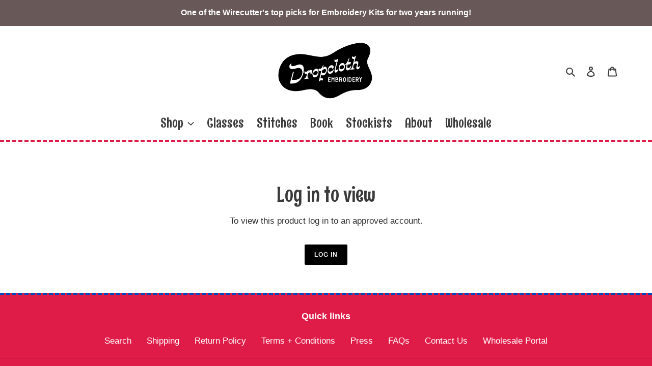

--- FILE ---
content_type: text/html; charset=utf-8
request_url: https://dropclothsamplers.com/a/wsg/proxy/restricted-product?proxyUrl=%2Fa%2Fwsg%2Fproxy%2Frestricted-product
body_size: 468
content:


<script type="text/javascript">
   wsgRunProxy = true;
</script>
<link rel="stylesheet" href="https://www.wholesalegorilla.app/style/wsg-style.css">
<div class='wsg-proxy-container wsg-one-half'>
  <h1 class="wsg-center-all" data-translation-selector="logInToView"style="padding-top: 25px;">
    Log in to view
  </h1>
  <div class="wsgRedirectButtons wsg-center-all" >
    <p style="padding: 15px 0" data-translation-selector="logInForProduct">
      To view this product log in to an approved account.
    </p>
  <a 
    id="wsg-login-link" 
    href="/pages/ws-account-login"
  >
    <button 
      data-translation-selector="buttonLogin" 
      class="btn button wsg-button-fix"
    >
      Log In
    </button>
  </a>
  </div>
</div>

<style>.wsg-center-all {
  margin: 0 auto;
  text-align: center;
}
</style>
<script>
  const cleanedRootUrl = window.Shopify.routes.root.replace(/\//g, '');
  const linkElmId = "wsg-login-link";

  /* global
  cleanedRootUrl
  linkElmId
*/

/**
 * This module provides UI functionality for updating domain functionality.
 */
(function () {
  makeHrefMarketAware(cleanedRootUrl, linkElmId);
})();

/**
 *
 * Updates the link element href to include the market aware param when the
 * market is using subdomains setting for the url.
 *
 * @param {string} cleanedRootUrl The liquid root_url with out /
 * @param {string} linkId - The id of the element w/o #
 *
 * @returns void
 * */
function makeHrefMarketAware(cleanedRootUrl, linkId) {
  if (cleanedRootUrl?.length > 0) {
    /** @type {HTMLAnchorElement}**/
    const wsgLoginUrl = document.getElementById(linkId);

    /**@type {string} The current href attribute to be appended */
    const currentHrefAttr = wsgLoginUrl.getAttribute('href');

    // Update the href with the root url
    wsgLoginUrl.href = `/${cleanedRootUrl}${currentHrefAttr}`;
  }
}

</script>


--- FILE ---
content_type: text/css
request_url: https://dropclothsamplers.com/cdn/shop/t/1/assets/custom.css?v=173325628627215410911730778159
body_size: 1848
content:
:root{--dropcloth-heading-font: "Rum Raisin";--dropcloth-white-color: #ffffff;--dropcloth-orange-color: #f9812c;--dropcloth-pink-color: #f5cec8;--dropcloth-peach-color: #f8e0d0;--dropcloth-salmon-color: #ffbcb0;--dropcloth-red-color: #df1c48;--dropcloth-blue-color: #0047bb;--dropcloth-yellow-color: #f1b81b}.grid-4-2-1{display:grid;grid-gap:24px;grid-template-columns:repeat(4,minmax(0px,1fr))}.grid-2-2-1{display:grid;grid-gap:24px;grid-template-columns:repeat(2,minmax(0px,1fr))}@media screen and (max-width: 1161px){.grid-4-2-1{grid-template-columns:repeat(2,minmax(0px,1fr))}}@media screen and (min-device-width: 320px) and (max-device-width: 540px){.grid-4-2-1{grid-template-columns:repeat(1,minmax(0px,1fr))}}.h1,h1,h2,.h2,h3,.h3{font-family:Rum Raisin,serif!important;font-weight:400;font-style:normal;text-transform:inherit;letter-spacing:inherit}h1,.h1{font-size:40px!important}h2,.h2{font-size:32px!important}h3,.h3{font-size:24px!important}h4,.h4{font-size:18px!important}h5,.h5{font-size:14px!important}.main-content a{text-decoration:underline}.no-underline a{text-decoration:none}.pink-bg,.color-block-bg{background-color:var(--dropcloth-pink-color)}.torn-edge-top{background-repeat:repeat-x;background-position:6rem top}.torn-edge-bottom{background-repeat:repeat-x;background-position:6rem bottom}.stitch-underline:after{content:""}.secondary-header{font-size:1.25rem!important;color:#fe927f}.shopify-section a:hover{opacity:.75;cursor:pointer;color:var(--dropcloth-red-color)}@media only screen and (max-width: 749px){.shopify-section a:not(.site-nav__link){color:var(--dropcloth-red-color)}.shopify-section a:hover{color:var(--dropcloth-red-color)}}.collection-slider{padding:0;overflow:hidden}.collection-slider.slick-slider{margin:0 2.5rem}.collection-slider .slick-track{display:flex}.collection-slider .product-card{width:100%}.collection-slider .slick-prev{left:.5rem;z-index:2;top:calc(50% - 50px)}.collection-slider .slick-next{right:.5rem;z-index:2;top:calc(50% - 50px)}.collection-slider .grid__item{padding:0 35px}.slick-container .arrows-container .slick-next,.slick-container .arrows-container .slick-prev{cursor:pointer;top:calc(50% - 5px)}.slick-container .arrows-container .slick-next{right:2rem}.slick-container .arrows-container .slick-prev{left:2rem}@media only screen and (max-width: 749px){.slick-container .arrows-container .slick-next{right:.5rem}.slick-container .arrows-container .slick-prev{left:.5rem}}.slick-container{position:relative}.slick-container .arrows-container{height:50px;width:100%;position:absolute;top:calc(50% - 30px)}.slick-container .arrows-container .slick-next:before,.slick-container .arrows-container .slick-prev:before{display:none}.slick-container .slick-slide img{margin:0 auto}.reviews-wrapper{display:grid;grid-template-columns:repeat(2,1fr);gap:4rem;padding:4rem}.reviews-wrapper .rte blockquote{border-width:0}@media screen and (min-width: 1024px) and (max-width:1215px){.feature-columns-text-wrap{padding:0 1.5rem}}@media only screen and (max-width: 749px){.reviews-wrapper{grid-template-columns:repeat(1,1fr);padding:0 1rem}}a.site-header__logo-image.site-header__logo-image--centered{background:transparent!important}.dropcloth-video-wrapper{position:relative}.poster-frame{background:url(/cdn/shop/t/1/assets/poster-frame.png?v=1625101206);cursor:pointer;overflow:hidden;height:0;padding-top:56.25%;background-size:cover;background-position:center;position:absolute;z-index:1;top:0;left:0;bottom:0;right:0}.clearfix{*zoom: 1}.clearfix:after{content:"";display:table;clear:both}.template-page .grid--uniform{margin-left:-60px}.template-page .grid--uniform .grid__item{padding-left:60px;margin-bottom:60px;text-align:center}.stitch-grid-item a.image-link{display:block!important;text-decoration:none;border:0!important}.stitch-grid-item a.image-link p{margin-bottom:.5rem}.template-page .grid--uniform .grid__item .image-link{border:none;display:block}.template-page .grid--uniform .grid__item .image-link p{font-size:1.15rem;margin-top:.5rem}.template-page .grid--uniform .grid__item .learn-more{margin-top:1rem}#shopify-product-reviews .spr-container{border-color:transparent;padding:0;margin:0 auto;max-width:768px}#shopify-product-reviews .spr-container .spr-summary-actions{border-left:1px solid rgba(0,0,0,.85);padding-left:1rem;margin-left:1rem;text-transform:uppercase;font-weight:700;text-decoration:underline}#shopify-product-reviews .spr-container .spr-summary-actions-newreview{float:none}#shopify-product-reviews .spr-container .spr-header{text-align:center}#shopify-product-reviews .spr-container .spr-review-header-title{font-size:18px!important;text-transform:none!important}#shopify-product-reviews .spr-container .spr-form{border:0}#shopify-product-reviews .spr-container .spr-review{border-top:0;border-bottom:1px solid;margin-bottom:2rem}#shopify-product-reviews .spr-container .spr-review:last-child{border-bottom:0}#shopify-product-reviews .spr-container .spr-review-content{padding-bottom:1rem}#shopify-product-reviews .spr-container .spr-review-footer{display:none}#shopify-product-reviews .spr-container .spr-header-title:after{content:"";display:block;background-image:url(stitch-underline.png);background-position:center;position:relative;bottom:0;width:100%;height:30px;background-repeat:no-repeat}.site-nav{margin-bottom:0;padding-bottom:12px;border-bottom-color:var(--dropcloth-red-color);border-bottom-width:4px;border-bottom-style:dashed}.site-nav>li>a,.site-nav>li>button{font-family:Rum Raisin;font-size:25px}.site-nav li a:hover .site-nav__label,.site-nav li button:hover .site-nav__label{border-bottom:0}.site-nav__megamenu{border:1px solid var(--color-border);background:var(--color-bg);text-align:left;margin:0;z-index:7;display:none;position:absolute;background-color:#fff;width:60%;left:20%;overflow:hidden;border:1px solid #eee;box-shadow:0 2px 4px #0000001c;padding:40px 50px;top:37px!important}@media screen and (min-width: 769px) and (max-width:1023px){.site-nav__megamenu{width:100%;left:0%}}.site-nav__megamenu .megamenu-wrapper{max-width:800px;margin:0 auto}.site-nav__megamenu .col{padding:0;text-align:left}.site-nav__megamenu .col.image{text-align:center}.site-nav__megamenu .col.image .site-nav__link site-nav__child-link{padding:0;margin:0}.site-nav__megamenu .megamenu-wrapper>ul{display:grid;grid-auto-flow:column;grid-auto-columns:1fr}a.cta-link{color:var(--dropcloth-red-color)!important;background:none!important;text-transform:uppercase!important;font-weight:700!important;display:inline-block!important;text-decoration:none!important}a.cta-link:hover,.wsg-proxy-container a:hover{color:var(--dropcloth-blue-color)}.wsg-proxy-container a{font-size:14px}.kit-callout{padding:2rem;background:var(--dropcloth-pink-color)}.kit-callout h4{color:var(--dropcloth-blue-color)}.stitch-border{border-style:dashed;border-width:4px;border-color:var(--dropcloth-blue-color)}.shopify-section.index-section.rich-text{padding:0;position:relative}.shopify-section.index-section.rich-text .page-width.rich-text{padding:7rem 0}.doodad-home-about-top,.doodad-home-about-lower-right{position:absolute}.doodad-home-about-top{top:0;left:0}.doodad-home-about-lower-right{bottom:1rem;right:1rem}@media only screen and (max-width: 749px){.doodad-home-about-top,.doodad-home-about-lower-right{display:none}}.about-doodad-background{position:absolute;top:0;left:0}.page-header-image{width:30%}@media only screen and (max-width: 749px){.page-header-image{width:80%}}.flush-content-top{margin-top:-55px}.doodad-dippity-doo-top-background{background-image:url(Footer-links-top-left-graphic.png);background-position:top left;background-repeat:no-repeat}@media only screen and (max-width: 749px){.doodad-dippity-doo-top-background{background-image:none}}.doodad-meet-the-maker-upper-lft{background-image:url(doodad-meet-the-maker-upper-lft-450.png);background-position:top left;background-repeat:no-repeat}.doodad-meet-the-maker-lower-left{position:absolute;left:-30px;top:420px}.doodad-meet-the-maker-flower-right{position:absolute;top:100px;right:-300px;width:300px;height:auto;z-index:-1}.doodad-meet-the-maker-lower-right{position:absolute;top:500px;right:0;width:100px;height:auto}.doodad-meet-the-maker-text_block-right{position:absolute;top:700px;right:-200px;height:auto}.doodad-take-a-class-upper-left{position:absolute;left:70px;top:-50px}.doodad-take-a-class-lower-left{position:absolute;top:400px;left:50px;width:200px}.doodad-take-a-class-upper-right{position:absolute;top:90px;right:50px;width:250px}.doodad-take-a-class-lower-right{position:absolute;top:500px;right:160px;width:150px}.doodad-stockists-upper-left-300{position:absolute;left:-200px;top:-100px}.doodad-stockists-lower-left{position:absolute;top:300px;left:-80px;width:200px;height:auto;z-index:-1}.doodad-stockist-upper-right{position:absolute;top:-40px;right:-180px;width:250px;height:auto}.doodad-stockist-lower-right{position:absolute;top:350px;right:-75px;height:auto}.doodad-stockists-US{position:absolute;top:840px;left:120px;z-index:-1}.doodad-stockists-world{position:absolute;top:2700px;left:120px;z-index:-1}.doodad-book-swirl{position:absolute;top:60px;left:120px;z-index:-1}.doodad-book-starburst{position:absolute;top:20px;right:200px;z-index:-1}.doodad-book-flower{position:absolute;top:460px;left:220px;width:100px;z-index:-1}.toggler-trigger{width:100%;border:0;color:#fff;padding:1rem;background-image:var(--svg-select-icon);background-repeat:no-repeat;background-position:right 10px center;background-color:var(--dropcloth-blue-color)}.toggler-content{padding:1rem;border:1px solid black;margin-top:-1px}.toggler-trigger h4{margin:0;text-align:left}.toggler-trigger.active{background:#fff;color:#000;border:1px solid black}.full-bleed{width:100vw;position:relative;left:50%;right:50%;margin-left:-50vw;margin-right:-50vw}.clamp{display:-webkit-box;-webkit-line-clamp:3;-webkit-box-orient:vertical;overflow:hidden}.clamp-toggle{cursor:pointer}.clamp-toggle .read-more{text-decoration:underline;margin-left:1rem}.clamp.open{-webkit-line-clamp:inherit}.site-footer{border-top:4px dashed var(--dropcloth-blue-color);padding:2rem 0}.site-footer__content .site-footer__linklist-item a{color:#fff}.site-footer__item{margin-bottom:1rem}.site-footer__icon-list{padding-bottom:0}.new-chip{position:relative;top:-3px;background:var(--dropcloth-pink-color);color:#fff;padding:2px 4px;font-size:.75rem;margin-right:.5rem}.stockists-callout{background:var(--dropcloth-salmon-color);padding:2rem;margin:2rem 0 3rem;border-radius:8px;border:2px dashed}.product-reviews-wrapper{min-width:100%}.wsg-login-container label,#wsg-message{text-align:left}#wsg-message{line-height:1.5rem}.wsg-login-container #wsg-signup-link a{font-size:1.3em}.product-form__controls-group{margin-top:1rem}.product-form.product-form-flush{padding-top:0;padding-bottom:2rem}@media screen and (max-width: 768px){.is-hidden-mobile{display:none!important}}@media screen and (min-width: 769px),print{.is-hidden-tablet{display:none!important}}@media screen and (min-width: 769px) and (max-width:1023px){.is-hidden-tablet-only{display:none!important}}@media screen and (max-width: 1023px){.is-hidden-touch{display:none!important}}@media screen and (min-width: 1024px){.is-hidden-desktop{display:none!important}}@media screen and (min-width: 1024px) and (max-width:1215px){.is-hidden-desktop-only{display:none!important}}@media screen and (min-width: 1216px){.is-hidden-widescreen{display:none!important}}@media screen and (min-width: 1216px) and (max-width:1407px){.is-hidden-widescreen-only{display:none!important}}
/*# sourceMappingURL=/cdn/shop/t/1/assets/custom.css.map?v=173325628627215410911730778159 */


--- FILE ---
content_type: image/svg+xml
request_url: https://form-assets.mailchimp.com/images/templates/imported/2d0d950717c583c16919946b0557e6b4.svg
body_size: 16542
content:
<?xml version="1.0" encoding="UTF-8"?>
<svg id="b" data-name="Layer 2" xmlns="http://www.w3.org/2000/svg" width="1294.005" height="440" viewBox="0 0 1294.005 440">
  <g id="c" data-name="Layer 1">
    <g>
      <g>
        <g>
          <path d="m1291.475,49.48l1.5.04,1.03-39.58-38.2-1-.04,1.5c-.1,3.82-1.68,7.37-4.45,10.01-2.77,2.63-6.41,4-10.22,3.92-3.83-.1-7.38-1.68-10.01-4.45-2.63-2.78-4.03-6.41-3.93-10.23l.04-1.5-27.27-.71-.04,1.5c-.21,8.18-7,14.65-15.21,14.44-8.17-.21-14.65-7.04-14.44-15.21l.04-1.5-24.71-.65-.04,1.5c-.1,3.96-1.74,7.65-4.61,10.37-2.88,2.73-6.64,4.17-10.6,4.07-3.96-.1-7.64-1.74-10.37-4.61-2.73-2.88-4.17-6.64-4.07-10.6l.04-1.5-24.7-.64-.04,1.5c-.21,8.17-7,14.66-15.21,14.43-8.18-.21-14.65-7.03-14.44-15.21l.04-1.5-24.71-.64-.04,1.5c-.1,3.96-1.74,7.64-4.62,10.37-2.87,2.72-6.63,4.16-10.59,4.07-3.96-.11-7.65-1.75-10.37-4.62-2.73-2.87-4.17-6.64-4.07-10.6l.04-1.49-27.26-.72-.04,1.5c-.21,7.89-6.76,14.13-14.68,13.94-3.82-.1-7.37-1.69-10.01-4.46-2.63-2.77-4.02-6.4-3.92-10.22l.04-1.5-38.2-1-1.03,39.59,1.5.04c3.82.1,7.37,1.68,10,4.45,2.62,2.77,4.02,6.4,3.92,10.22-.21,7.77-6.58,13.94-14.29,13.94h-.38l-1.5-.04-.54,20.54,1.5.04c8.18.21,14.66,7.04,14.44,15.21-.1,3.96-1.74,7.64-4.61,10.37-2.88,2.73-6.62,4.15-10.6,4.07l-1.5-.04-.64,24.71,1.5.04c8.17.21,14.65,7.04,14.43,15.21-.21,8.18-6.99,14.63-15.21,14.44l-1.5-.04-.64,24.7,1.5.04c8.17.22,14.65,7.04,14.44,15.21-.22,8.18-7.03,14.68-15.22,14.44l-1.49-.04-.65,24.71,1.5.04c8.17.22,14.65,7.04,14.44,15.22-.21,8.17-7.03,14.64-15.21,14.43l-1.5-.04-.65,24.72,1.5.03c8.18.22,14.65,7.04,14.44,15.22-.21,8.17-7.02,14.61-15.21,14.44l-1.5-.04-.68,26.04,1.5.04c3.82.1,7.37,1.68,10,4.45,2.63,2.77,4.02,6.4,3.92,10.23-.21,7.88-6.82,14.13-14.67,13.93l-1.5-.04-1.03,39.58,38.2,1,.04-1.5c.1-3.82,1.68-7.37,4.45-10,2.77-2.64,6.42-4.02,10.22-3.93,3.82.1,7.38,1.68,10.01,4.45,2.63,2.78,4.03,6.41,3.93,10.23l-.04,1.5,27.26.71.04-1.5c.21-8.18,7.03-14.6,15.21-14.44,8.17.21,14.65,7.04,14.44,15.21l-.04,1.5,24.71.65.04-1.5c.21-8.18,6.99-14.67,15.21-14.44,8.17.21,14.65,7.04,14.44,15.21l-.04,1.5,24.7.64.04-1.5c.21-8.17,7.05-14.62,15.21-14.43,3.96.1,7.65,1.74,10.37,4.61,2.73,2.87,4.17,6.64,4.07,10.6l-.04,1.5,24.71.64.04-1.5c.21-8.17,7.03-14.62,15.21-14.44,8.18.22,14.66,7.04,14.44,15.22l-.04,1.5,27.27.71.04-1.5c.21-7.89,6.81-14.1,14.68-13.93,3.82.1,7.37,1.68,10.01,4.45,2.63,2.77,4.02,6.4,3.92,10.22l-.04,1.5,38.2,1,1.03-39.59-1.5-.03c-3.82-.1-7.37-1.69-10-4.46-2.63-2.77-4.02-6.4-3.92-10.22s1.68-7.38,4.45-10.01,6.4-4.01,10.22-3.93l1.5.04.68-26.04-1.5-.04c-3.96-.1-7.64-1.74-10.37-4.61-2.73-2.87-4.17-6.64-4.07-10.6.21-8.04,6.82-14.44,14.82-14.44h.39l1.5.04.65-24.71-1.5-.04c-8.18-.21-14.65-7.04-14.44-15.21.21-8.17,7.06-14.61,15.21-14.44l1.5.04.65-24.71-1.5-.04c-8.18-.21-14.66-7.04-14.44-15.21.1-3.96,1.74-7.64,4.61-10.37,2.88-2.73,6.64-4.16,10.6-4.07l1.5.04.64-24.7-1.5-.04c-3.96-.1-7.64-1.74-10.37-4.62-2.72-2.87-4.17-6.64-4.06-10.59.21-8.18,7.04-14.63,15.21-14.44l1.5.04.64-24.71-1.5-.04c-3.96-.11-7.64-1.74-10.37-4.62-2.73-2.87-4.17-6.63-4.07-10.59.22-8.18,7.03-14.61,15.21-14.44l1.5.04.54-20.55-1.5-.04c-3.82-.09-7.37-1.68-10-4.45-2.63-2.77-4.02-6.4-3.92-10.22.21-7.89,6.83-14.12,14.67-13.94Zm-17.67,13.86c-.12,4.62,1.56,9.01,4.74,12.37,2.84,2.98,6.56,4.83,10.6,5.28l-.38,14.67c-4.2.24-8.15,1.94-11.24,4.87-3.45,3.28-5.42,7.71-5.55,12.47-.12,4.76,1.62,9.28,4.9,12.74,2.93,3.09,6.78,4.99,10.97,5.44l-.5,18.84c-9.14.53-16.54,8.02-16.78,17.34-.13,4.76,1.61,9.28,4.89,12.73,2.93,3.1,6.78,5,10.97,5.46l-.49,18.82c-9.15.53-16.55,8.02-16.79,17.34-.25,9.32,6.75,17.19,15.86,18.19l-.49,18.84c-4.21.23-8.15,1.93-11.24,4.86-3.45,3.28-5.42,7.71-5.55,12.47-.24,9.32,6.75,17.19,15.86,18.19l-.49,18.84c-9.15.52-16.54,8.01-16.79,17.33-.24,9.33,6.75,17.19,15.86,18.19l-.52,20.17c-4.07.24-7.88,1.89-10.86,4.73-3.35,3.18-5.27,7.48-5.39,12.1-.12,4.62,1.57,9.01,4.75,12.37,2.83,2.98,6.55,4.83,10.6,5.28l-.88,33.65-32.26-.84c-.24-4.06-1.89-7.88-4.73-10.87-3.18-3.35-7.48-5.26-12.1-5.38-4.61-.15-9.01,1.56-12.37,4.75-2.99,2.83-4.83,6.55-5.28,10.6l-21.4-.56c-.53-9.15-8.01-16.54-17.34-16.78-.16-.01-.31-.01-.47-.01-9.11,0-16.73,6.91-17.72,15.87l-18.83-.49c-.24-4.21-1.94-8.16-4.87-11.24-3.28-3.46-7.71-5.43-12.47-5.55-.16-.01-.31-.01-.47-.01-9.12,0-16.73,6.91-17.72,15.87l-18.83-.49c-.52-9.15-8.01-16.55-17.33-16.79-.16,0-.32-.01-.47-.01-9.12,0-16.73,6.92-17.72,15.87l-18.84-.49c-.52-9.15-8.01-16.54-17.33-16.79h-.47c-9.12,0-16.73,6.91-17.72,15.86l-21.39-.56c-.24-4.06-1.89-7.87-4.72-10.86-3.19-3.36-7.49-5.27-12.11-5.39-4.6-.13-9.01,1.57-12.36,4.75-2.99,2.84-4.84,6.56-5.29,10.61l-32.26-.85.88-33.65c8.85-.53,16-7.79,16.24-16.83.12-4.62-1.56-9.01-4.74-12.36-2.84-2.99-6.56-4.84-10.61-5.29l.53-20.17c9.15-.52,16.55-8.01,16.79-17.33.24-9.33-6.75-17.19-15.86-18.19l.49-18.84c9.15-.53,16.54-8.01,16.79-17.34.24-9.32-6.75-17.18-15.86-18.18l.49-18.84c9.15-.53,16.54-8.02,16.78-17.34.25-9.32-6.75-17.18-15.86-18.18l.5-18.83c9.14-.53,16.54-8.02,16.78-17.34.25-9.32-6.75-17.18-15.86-18.19l.49-18.83c4.21-.24,8.15-1.94,11.24-4.87,3.46-3.28,5.43-7.71,5.55-12.47.24-9.32-6.75-17.19-15.86-18.19l.38-14.67c8.86-.53,16.01-7.79,16.25-16.83.12-4.62-1.57-9.01-4.75-12.36-2.83-2.99-6.55-4.84-10.6-5.29l.88-33.65,32.26.84c.24,4.06,1.89,7.88,4.73,10.87,3.18,3.35,7.48,5.26,12.1,5.38,4.61.15,9.01-1.56,12.37-4.75,2.99-2.83,4.83-6.55,5.28-10.6l21.39.56c.24,4.2,1.94,8.15,4.87,11.24,3.28,3.45,7.71,5.42,12.47,5.54,9.29.27,17.18-6.75,18.19-15.86l18.83.49c.53,9.15,8.02,16.55,17.34,16.79,9.29.27,17.18-6.75,18.19-15.86l18.82.49c.24,4.21,1.94,8.15,4.87,11.24,3.28,3.46,7.71,5.43,12.47,5.55.16,0,.32.01.47.01,9.12,0,16.73-6.92,17.72-15.87l18.84.49c.52,9.15,8.01,16.55,17.33,16.79,9.3.27,17.19-6.75,18.19-15.86l21.4.56c.24,4.06,1.89,7.87,4.72,10.86,3.19,3.36,7.49,5.27,12.11,5.39,4.61.14,9.01-1.57,12.36-4.75,2.99-2.84,4.84-6.56,5.29-10.6l32.26.84-.88,33.65c-4.06.24-7.87,1.89-10.86,4.73-3.35,3.18-5.26,7.48-5.38,12.1Z" stroke-width="0"/>
          <path d="m948.875,37.55l-1.5-.04-9.27,355.38-.04,1.49,308.97,8.06,1.5.04,9.27-355.38.04-1.49-308.97-8.06Zm296.74,361.86l-304.47-7.95,9.15-350.88,304.47,7.95-9.15,350.88Z" stroke-width="0"/>
          <path d="m1291.475,49.48l1.5.04,1.03-39.58-38.2-1-.04,1.5c-.1,3.82-1.68,7.37-4.45,10.01-2.77,2.63-6.41,4-10.22,3.92-3.83-.1-7.38-1.68-10.01-4.45-2.63-2.78-4.03-6.41-3.93-10.23l.04-1.5-27.27-.71-.04,1.5c-.21,8.18-7,14.65-15.21,14.44-8.17-.21-14.65-7.04-14.44-15.21l.04-1.5-24.71-.65-.04,1.5c-.1,3.96-1.74,7.65-4.61,10.37-2.88,2.73-6.64,4.17-10.6,4.07-3.96-.1-7.64-1.74-10.37-4.61-2.73-2.88-4.17-6.64-4.07-10.6l.04-1.5-24.7-.64-.04,1.5c-.21,8.17-7,14.66-15.21,14.43-8.18-.21-14.65-7.03-14.44-15.21l.04-1.5-24.71-.64-.04,1.5c-.1,3.96-1.74,7.64-4.62,10.37-2.87,2.72-6.63,4.16-10.59,4.07-3.96-.11-7.65-1.75-10.37-4.62-2.73-2.87-4.17-6.64-4.07-10.6l.04-1.49-27.26-.72-.04,1.5c-.21,7.89-6.76,14.13-14.68,13.94-3.82-.1-7.37-1.69-10.01-4.46-2.63-2.77-4.02-6.4-3.92-10.22l.04-1.5-38.2-1-1.03,39.59,1.5.04c3.82.1,7.37,1.68,10,4.45,2.62,2.77,4.02,6.4,3.92,10.22-.21,7.77-6.58,13.94-14.29,13.94h-.38l-1.5-.04-.54,20.54,1.5.04c8.18.21,14.66,7.04,14.44,15.21-.1,3.96-1.74,7.64-4.61,10.37-2.88,2.73-6.62,4.15-10.6,4.07l-1.5-.04-.64,24.71,1.5.04c8.17.21,14.65,7.04,14.43,15.21-.21,8.18-6.99,14.63-15.21,14.44l-1.5-.04-.64,24.7,1.5.04c8.17.22,14.65,7.04,14.44,15.21-.22,8.18-7.03,14.68-15.22,14.44l-1.49-.04-.65,24.71,1.5.04c8.17.22,14.65,7.04,14.44,15.22-.21,8.17-7.03,14.64-15.21,14.43l-1.5-.04-.65,24.72,1.5.03c8.18.22,14.65,7.04,14.44,15.22-.21,8.17-7.02,14.61-15.21,14.44l-1.5-.04-.68,26.04,1.5.04c3.82.1,7.37,1.68,10,4.45,2.63,2.77,4.02,6.4,3.92,10.23-.21,7.88-6.82,14.13-14.67,13.93l-1.5-.04-1.03,39.58,38.2,1,.04-1.5c.1-3.82,1.68-7.37,4.45-10,2.77-2.64,6.42-4.02,10.22-3.93,3.82.1,7.38,1.68,10.01,4.45,2.63,2.78,4.03,6.41,3.93,10.23l-.04,1.5,27.26.71.04-1.5c.21-8.18,7.03-14.6,15.21-14.44,8.17.21,14.65,7.04,14.44,15.21l-.04,1.5,24.71.65.04-1.5c.21-8.18,6.99-14.67,15.21-14.44,8.17.21,14.65,7.04,14.44,15.21l-.04,1.5,24.7.64.04-1.5c.21-8.17,7.05-14.62,15.21-14.43,3.96.1,7.65,1.74,10.37,4.61,2.73,2.87,4.17,6.64,4.07,10.6l-.04,1.5,24.71.64.04-1.5c.21-8.17,7.03-14.62,15.21-14.44,8.18.22,14.66,7.04,14.44,15.22l-.04,1.5,27.27.71.04-1.5c.21-7.89,6.81-14.1,14.68-13.93,3.82.1,7.37,1.68,10.01,4.45,2.63,2.77,4.02,6.4,3.92,10.22l-.04,1.5,38.2,1,1.03-39.59-1.5-.03c-3.82-.1-7.37-1.69-10-4.46-2.63-2.77-4.02-6.4-3.92-10.22s1.68-7.38,4.45-10.01,6.4-4.01,10.22-3.93l1.5.04.68-26.04-1.5-.04c-3.96-.1-7.64-1.74-10.37-4.61-2.73-2.87-4.17-6.64-4.07-10.6.21-8.04,6.82-14.44,14.82-14.44h.39l1.5.04.65-24.71-1.5-.04c-8.18-.21-14.65-7.04-14.44-15.21.21-8.17,7.06-14.61,15.21-14.44l1.5.04.65-24.71-1.5-.04c-8.18-.21-14.66-7.04-14.44-15.21.1-3.96,1.74-7.64,4.61-10.37,2.88-2.73,6.64-4.16,10.6-4.07l1.5.04.64-24.7-1.5-.04c-3.96-.1-7.64-1.74-10.37-4.62-2.72-2.87-4.17-6.64-4.06-10.59.21-8.18,7.04-14.63,15.21-14.44l1.5.04.64-24.71-1.5-.04c-3.96-.11-7.64-1.74-10.37-4.62-2.73-2.87-4.17-6.63-4.07-10.59.22-8.18,7.03-14.61,15.21-14.44l1.5.04.54-20.55-1.5-.04c-3.82-.09-7.37-1.68-10-4.45-2.63-2.77-4.02-6.4-3.92-10.22.21-7.89,6.83-14.12,14.67-13.94Zm-17.67,13.86c-.12,4.62,1.56,9.01,4.74,12.37,2.84,2.98,6.56,4.83,10.6,5.28l-.38,14.67c-4.2.24-8.15,1.94-11.24,4.87-3.45,3.28-5.42,7.71-5.55,12.47-.12,4.76,1.62,9.28,4.9,12.74,2.93,3.09,6.78,4.99,10.97,5.44l-.5,18.84c-9.14.53-16.54,8.02-16.78,17.34-.13,4.76,1.61,9.28,4.89,12.73,2.93,3.1,6.78,5,10.97,5.46l-.49,18.82c-9.15.53-16.55,8.02-16.79,17.34-.25,9.32,6.75,17.19,15.86,18.19l-.49,18.84c-4.21.23-8.15,1.93-11.24,4.86-3.45,3.28-5.42,7.71-5.55,12.47-.24,9.32,6.75,17.19,15.86,18.19l-.49,18.84c-9.15.52-16.54,8.01-16.79,17.33-.24,9.33,6.75,17.19,15.86,18.19l-.52,20.17c-4.07.24-7.88,1.89-10.86,4.73-3.35,3.18-5.27,7.48-5.39,12.1-.12,4.62,1.57,9.01,4.75,12.37,2.83,2.98,6.55,4.83,10.6,5.28l-.88,33.65-32.26-.84c-.24-4.06-1.89-7.88-4.73-10.87-3.18-3.35-7.48-5.26-12.1-5.38-4.61-.15-9.01,1.56-12.37,4.75-2.99,2.83-4.83,6.55-5.28,10.6l-21.4-.56c-.53-9.15-8.01-16.54-17.34-16.78-.16-.01-.31-.01-.47-.01-9.11,0-16.73,6.91-17.72,15.87l-18.83-.49c-.24-4.21-1.94-8.16-4.87-11.24-3.28-3.46-7.71-5.43-12.47-5.55-.16-.01-.31-.01-.47-.01-9.12,0-16.73,6.91-17.72,15.87l-18.83-.49c-.52-9.15-8.01-16.55-17.33-16.79-.16,0-.32-.01-.47-.01-9.12,0-16.73,6.92-17.72,15.87l-18.84-.49c-.52-9.15-8.01-16.54-17.33-16.79h-.47c-9.12,0-16.73,6.91-17.72,15.86l-21.39-.56c-.24-4.06-1.89-7.87-4.72-10.86-3.19-3.36-7.49-5.27-12.11-5.39-4.6-.13-9.01,1.57-12.36,4.75-2.99,2.84-4.84,6.56-5.29,10.61l-32.26-.85.88-33.65c8.85-.53,16-7.79,16.24-16.83.12-4.62-1.56-9.01-4.74-12.36-2.84-2.99-6.56-4.84-10.61-5.29l.53-20.17c9.15-.52,16.55-8.01,16.79-17.33.24-9.33-6.75-17.19-15.86-18.19l.49-18.84c9.15-.53,16.54-8.01,16.79-17.34.24-9.32-6.75-17.18-15.86-18.18l.49-18.84c9.15-.53,16.54-8.02,16.78-17.34.25-9.32-6.75-17.18-15.86-18.18l.5-18.83c9.14-.53,16.54-8.02,16.78-17.34.25-9.32-6.75-17.18-15.86-18.19l.49-18.83c4.21-.24,8.15-1.94,11.24-4.87,3.46-3.28,5.43-7.71,5.55-12.47.24-9.32-6.75-17.19-15.86-18.19l.38-14.67c8.86-.53,16.01-7.79,16.25-16.83.12-4.62-1.57-9.01-4.75-12.36-2.83-2.99-6.55-4.84-10.6-5.29l.88-33.65,32.26.84c.24,4.06,1.89,7.88,4.73,10.87,3.18,3.35,7.48,5.26,12.1,5.38,4.61.15,9.01-1.56,12.37-4.75,2.99-2.83,4.83-6.55,5.28-10.6l21.39.56c.24,4.2,1.94,8.15,4.87,11.24,3.28,3.45,7.71,5.42,12.47,5.54,9.29.27,17.18-6.75,18.19-15.86l18.83.49c.53,9.15,8.02,16.55,17.34,16.79,9.29.27,17.18-6.75,18.19-15.86l18.82.49c.24,4.21,1.94,8.15,4.87,11.24,3.28,3.46,7.71,5.43,12.47,5.55.16,0,.32.01.47.01,9.12,0,16.73-6.92,17.72-15.87l18.84.49c.52,9.15,8.01,16.55,17.33,16.79,9.3.27,17.19-6.75,18.19-15.86l21.4.56c.24,4.06,1.89,7.87,4.72,10.86,3.19,3.36,7.49,5.27,12.11,5.39,4.61.14,9.01-1.57,12.36-4.75,2.99-2.84,4.84-6.56,5.29-10.6l32.26.84-.88,33.65c-4.06.24-7.87,1.89-10.86,4.73-3.35,3.18-5.26,7.48-5.38,12.1Z" stroke-width="0"/>
          <path d="m1291.475,49.48l1.5.04,1.03-39.58-38.2-1-.04,1.5c-.1,3.82-1.68,7.37-4.45,10.01-2.77,2.63-6.41,4-10.22,3.92-3.83-.1-7.38-1.68-10.01-4.45-2.63-2.78-4.03-6.41-3.93-10.23l.04-1.5-27.27-.71-.04,1.5c-.21,8.18-7,14.65-15.21,14.44-8.17-.21-14.65-7.04-14.44-15.21l.04-1.5-24.71-.65-.04,1.5c-.1,3.96-1.74,7.65-4.61,10.37-2.88,2.73-6.64,4.17-10.6,4.07-3.96-.1-7.64-1.74-10.37-4.61-2.73-2.88-4.17-6.64-4.07-10.6l.04-1.5-24.7-.64-.04,1.5c-.21,8.17-7,14.66-15.21,14.43-8.18-.21-14.65-7.03-14.44-15.21l.04-1.5-24.71-.64-.04,1.5c-.1,3.96-1.74,7.64-4.62,10.37-2.87,2.72-6.63,4.16-10.59,4.07-3.96-.11-7.65-1.75-10.37-4.62-2.73-2.87-4.17-6.64-4.07-10.6l.04-1.49-27.26-.72-.04,1.5c-.21,7.89-6.76,14.13-14.68,13.94-3.82-.1-7.37-1.69-10.01-4.46-2.63-2.77-4.02-6.4-3.92-10.22l.04-1.5-38.2-1-1.03,39.59,1.5.04c3.82.1,7.37,1.68,10,4.45,2.62,2.77,4.02,6.4,3.92,10.22-.21,7.77-6.58,13.94-14.29,13.94h-.38l-1.5-.04-.54,20.54,1.5.04c8.18.21,14.66,7.04,14.44,15.21-.1,3.96-1.74,7.64-4.61,10.37-2.88,2.73-6.62,4.15-10.6,4.07l-1.5-.04-.64,24.71,1.5.04c8.17.21,14.65,7.04,14.43,15.21-.21,8.18-6.99,14.63-15.21,14.44l-1.5-.04-.64,24.7,1.5.04c8.17.22,14.65,7.04,14.44,15.21-.22,8.18-7.03,14.68-15.22,14.44l-1.49-.04-.65,24.71,1.5.04c8.17.22,14.65,7.04,14.44,15.22-.21,8.17-7.03,14.64-15.21,14.43l-1.5-.04-.65,24.72,1.5.03c8.18.22,14.65,7.04,14.44,15.22-.21,8.17-7.02,14.61-15.21,14.44l-1.5-.04-.68,26.04,1.5.04c3.82.1,7.37,1.68,10,4.45,2.63,2.77,4.02,6.4,3.92,10.23-.21,7.88-6.82,14.13-14.67,13.93l-1.5-.04-1.03,39.58,38.2,1,.04-1.5c.1-3.82,1.68-7.37,4.45-10,2.77-2.64,6.42-4.02,10.22-3.93,3.82.1,7.38,1.68,10.01,4.45,2.63,2.78,4.03,6.41,3.93,10.23l-.04,1.5,27.26.71.04-1.5c.21-8.18,7.03-14.6,15.21-14.44,8.17.21,14.65,7.04,14.44,15.21l-.04,1.5,24.71.65.04-1.5c.21-8.18,6.99-14.67,15.21-14.44,8.17.21,14.65,7.04,14.44,15.21l-.04,1.5,24.7.64.04-1.5c.21-8.17,7.05-14.62,15.21-14.43,3.96.1,7.65,1.74,10.37,4.61,2.73,2.87,4.17,6.64,4.07,10.6l-.04,1.5,24.71.64.04-1.5c.21-8.17,7.03-14.62,15.21-14.44,8.18.22,14.66,7.04,14.44,15.22l-.04,1.5,27.27.71.04-1.5c.21-7.89,6.81-14.1,14.68-13.93,3.82.1,7.37,1.68,10.01,4.45,2.63,2.77,4.02,6.4,3.92,10.22l-.04,1.5,38.2,1,1.03-39.59-1.5-.03c-3.82-.1-7.37-1.69-10-4.46-2.63-2.77-4.02-6.4-3.92-10.22s1.68-7.38,4.45-10.01,6.4-4.01,10.22-3.93l1.5.04.68-26.04-1.5-.04c-3.96-.1-7.64-1.74-10.37-4.61-2.73-2.87-4.17-6.64-4.07-10.6.21-8.04,6.82-14.44,14.82-14.44h.39l1.5.04.65-24.71-1.5-.04c-8.18-.21-14.65-7.04-14.44-15.21.21-8.17,7.06-14.61,15.21-14.44l1.5.04.65-24.71-1.5-.04c-8.18-.21-14.66-7.04-14.44-15.21.1-3.96,1.74-7.64,4.61-10.37,2.88-2.73,6.64-4.16,10.6-4.07l1.5.04.64-24.7-1.5-.04c-3.96-.1-7.64-1.74-10.37-4.62-2.72-2.87-4.17-6.64-4.06-10.59.21-8.18,7.04-14.63,15.21-14.44l1.5.04.64-24.71-1.5-.04c-3.96-.11-7.64-1.74-10.37-4.62-2.73-2.87-4.17-6.63-4.07-10.59.22-8.18,7.03-14.61,15.21-14.44l1.5.04.54-20.55-1.5-.04c-3.82-.09-7.37-1.68-10-4.45-2.63-2.77-4.02-6.4-3.92-10.22.21-7.89,6.83-14.12,14.67-13.94Zm-17.67,13.86c-.12,4.62,1.56,9.01,4.74,12.37,2.84,2.98,6.56,4.83,10.6,5.28l-.38,14.67c-4.2.24-8.15,1.94-11.24,4.87-3.45,3.28-5.42,7.71-5.55,12.47-.12,4.76,1.62,9.28,4.9,12.74,2.93,3.09,6.78,4.99,10.97,5.44l-.5,18.84c-9.14.53-16.54,8.02-16.78,17.34-.13,4.76,1.61,9.28,4.89,12.73,2.93,3.1,6.78,5,10.97,5.46l-.49,18.82c-9.15.53-16.55,8.02-16.79,17.34-.25,9.32,6.75,17.19,15.86,18.19l-.49,18.84c-4.21.23-8.15,1.93-11.24,4.86-3.45,3.28-5.42,7.71-5.55,12.47-.24,9.32,6.75,17.19,15.86,18.19l-.49,18.84c-9.15.52-16.54,8.01-16.79,17.33-.24,9.33,6.75,17.19,15.86,18.19l-.52,20.17c-4.07.24-7.88,1.89-10.86,4.73-3.35,3.18-5.27,7.48-5.39,12.1-.12,4.62,1.57,9.01,4.75,12.37,2.83,2.98,6.55,4.83,10.6,5.28l-.88,33.65-32.26-.84c-.24-4.06-1.89-7.88-4.73-10.87-3.18-3.35-7.48-5.26-12.1-5.38-4.61-.15-9.01,1.56-12.37,4.75-2.99,2.83-4.83,6.55-5.28,10.6l-21.4-.56c-.53-9.15-8.01-16.54-17.34-16.78-.16-.01-.31-.01-.47-.01-9.11,0-16.73,6.91-17.72,15.87l-18.83-.49c-.24-4.21-1.94-8.16-4.87-11.24-3.28-3.46-7.71-5.43-12.47-5.55-.16-.01-.31-.01-.47-.01-9.12,0-16.73,6.91-17.72,15.87l-18.83-.49c-.52-9.15-8.01-16.55-17.33-16.79-.16,0-.32-.01-.47-.01-9.12,0-16.73,6.92-17.72,15.87l-18.84-.49c-.52-9.15-8.01-16.54-17.33-16.79h-.47c-9.12,0-16.73,6.91-17.72,15.86l-21.39-.56c-.24-4.06-1.89-7.87-4.72-10.86-3.19-3.36-7.49-5.27-12.11-5.39-4.6-.13-9.01,1.57-12.36,4.75-2.99,2.84-4.84,6.56-5.29,10.61l-32.26-.85.88-33.65c8.85-.53,16-7.79,16.24-16.83.12-4.62-1.56-9.01-4.74-12.36-2.84-2.99-6.56-4.84-10.61-5.29l.53-20.17c9.15-.52,16.55-8.01,16.79-17.33.24-9.33-6.75-17.19-15.86-18.19l.49-18.84c9.15-.53,16.54-8.01,16.79-17.34.24-9.32-6.75-17.18-15.86-18.18l.49-18.84c9.15-.53,16.54-8.02,16.78-17.34.25-9.32-6.75-17.18-15.86-18.18l.5-18.83c9.14-.53,16.54-8.02,16.78-17.34.25-9.32-6.75-17.18-15.86-18.19l.49-18.83c4.21-.24,8.15-1.94,11.24-4.87,3.46-3.28,5.43-7.71,5.55-12.47.24-9.32-6.75-17.19-15.86-18.19l.38-14.67c8.86-.53,16.01-7.79,16.25-16.83.12-4.62-1.57-9.01-4.75-12.36-2.83-2.99-6.55-4.84-10.6-5.29l.88-33.65,32.26.84c.24,4.06,1.89,7.88,4.73,10.87,3.18,3.35,7.48,5.26,12.1,5.38,4.61.15,9.01-1.56,12.37-4.75,2.99-2.83,4.83-6.55,5.28-10.6l21.39.56c.24,4.2,1.94,8.15,4.87,11.24,3.28,3.45,7.71,5.42,12.47,5.54,9.29.27,17.18-6.75,18.19-15.86l18.83.49c.53,9.15,8.02,16.55,17.34,16.79,9.29.27,17.18-6.75,18.19-15.86l18.82.49c.24,4.21,1.94,8.15,4.87,11.24,3.28,3.46,7.71,5.43,12.47,5.55.16,0,.32.01.47.01,9.12,0,16.73-6.92,17.72-15.87l18.84.49c.52,9.15,8.01,16.55,17.33,16.79,9.3.27,17.19-6.75,18.19-15.86l21.4.56c.24,4.06,1.89,7.87,4.72,10.86,3.19,3.36,7.49,5.27,12.11,5.39,4.61.14,9.01-1.57,12.36-4.75,2.99-2.84,4.84-6.56,5.29-10.6l32.26.84-.88,33.65c-4.06.24-7.87,1.89-10.86,4.73-3.35,3.18-5.26,7.48-5.38,12.1Z" stroke-width="0"/>
          <g>
            <path d="m1291.475,49.48l1.5.04,1.03-39.58-38.2-1-.04,1.5c-.1,3.82-1.68,7.37-4.45,10.01-2.77,2.63-6.41,4-10.22,3.92-3.83-.1-7.38-1.68-10.01-4.45-2.63-2.78-4.03-6.41-3.93-10.23l.04-1.5-27.27-.71-.04,1.5c-.21,8.18-7,14.65-15.21,14.44-8.17-.21-14.65-7.04-14.44-15.21l.04-1.5-24.71-.65-.04,1.5c-.1,3.96-1.74,7.65-4.61,10.37-2.88,2.73-6.64,4.17-10.6,4.07-3.96-.1-7.64-1.74-10.37-4.61-2.73-2.88-4.17-6.64-4.07-10.6l.04-1.5-24.7-.64-.04,1.5c-.21,8.17-7,14.66-15.21,14.43-8.18-.21-14.65-7.03-14.44-15.21l.04-1.5-24.71-.64-.04,1.5c-.1,3.96-1.74,7.64-4.62,10.37-2.87,2.72-6.63,4.16-10.59,4.07-3.96-.11-7.65-1.75-10.37-4.62-2.73-2.87-4.17-6.64-4.07-10.6l.04-1.49-27.26-.72-.04,1.5c-.21,7.89-6.76,14.13-14.68,13.94-3.82-.1-7.37-1.69-10.01-4.46-2.63-2.77-4.02-6.4-3.92-10.22l.04-1.5-38.2-1-1.03,39.59,1.5.04c3.82.1,7.37,1.68,10,4.45,2.62,2.77,4.02,6.4,3.92,10.22-.21,7.77-6.58,13.94-14.29,13.94h-.38l-1.5-.04-.54,20.54,1.5.04c8.18.21,14.66,7.04,14.44,15.21-.1,3.96-1.74,7.64-4.61,10.37-2.88,2.73-6.62,4.15-10.6,4.07l-1.5-.04-.64,24.71,1.5.04c8.17.21,14.65,7.04,14.43,15.21-.21,8.18-6.99,14.63-15.21,14.44l-1.5-.04-.64,24.7,1.5.04c8.17.22,14.65,7.04,14.44,15.21-.22,8.18-7.03,14.68-15.22,14.44l-1.49-.04-.65,24.71,1.5.04c8.17.22,14.65,7.04,14.44,15.22-.21,8.17-7.03,14.64-15.21,14.43l-1.5-.04-.65,24.72,1.5.03c8.18.22,14.65,7.04,14.44,15.22-.21,8.17-7.02,14.61-15.21,14.44l-1.5-.04-.68,26.04,1.5.04c3.82.1,7.37,1.68,10,4.45,2.63,2.77,4.02,6.4,3.92,10.23-.21,7.88-6.82,14.13-14.67,13.93l-1.5-.04-1.03,39.58,38.2,1,.04-1.5c.1-3.82,1.68-7.37,4.45-10,2.77-2.64,6.42-4.02,10.22-3.93,3.82.1,7.38,1.68,10.01,4.45,2.63,2.78,4.03,6.41,3.93,10.23l-.04,1.5,27.26.71.04-1.5c.21-8.18,7.03-14.6,15.21-14.44,8.17.21,14.65,7.04,14.44,15.21l-.04,1.5,24.71.65.04-1.5c.21-8.18,6.99-14.67,15.21-14.44,8.17.21,14.65,7.04,14.44,15.21l-.04,1.5,24.7.64.04-1.5c.21-8.17,7.05-14.62,15.21-14.43,3.96.1,7.65,1.74,10.37,4.61,2.73,2.87,4.17,6.64,4.07,10.6l-.04,1.5,24.71.64.04-1.5c.21-8.17,7.03-14.62,15.21-14.44,8.18.22,14.66,7.04,14.44,15.22l-.04,1.5,27.27.71.04-1.5c.21-7.89,6.81-14.1,14.68-13.93,3.82.1,7.37,1.68,10.01,4.45,2.63,2.77,4.02,6.4,3.92,10.22l-.04,1.5,38.2,1,1.03-39.59-1.5-.03c-3.82-.1-7.37-1.69-10-4.46-2.63-2.77-4.02-6.4-3.92-10.22s1.68-7.38,4.45-10.01,6.4-4.01,10.22-3.93l1.5.04.68-26.04-1.5-.04c-3.96-.1-7.64-1.74-10.37-4.61-2.73-2.87-4.17-6.64-4.07-10.6.21-8.04,6.82-14.44,14.82-14.44h.39l1.5.04.65-24.71-1.5-.04c-8.18-.21-14.65-7.04-14.44-15.21.21-8.17,7.06-14.61,15.21-14.44l1.5.04.65-24.71-1.5-.04c-8.18-.21-14.66-7.04-14.44-15.21.1-3.96,1.74-7.64,4.61-10.37,2.88-2.73,6.64-4.16,10.6-4.07l1.5.04.64-24.7-1.5-.04c-3.96-.1-7.64-1.74-10.37-4.62-2.72-2.87-4.17-6.64-4.06-10.59.21-8.18,7.04-14.63,15.21-14.44l1.5.04.64-24.71-1.5-.04c-3.96-.11-7.64-1.74-10.37-4.62-2.73-2.87-4.17-6.63-4.07-10.59.22-8.18,7.03-14.61,15.21-14.44l1.5.04.54-20.55-1.5-.04c-3.82-.09-7.37-1.68-10-4.45-2.63-2.77-4.02-6.4-3.92-10.22.21-7.89,6.83-14.12,14.67-13.94Zm-17.67,13.86c-.12,4.62,1.56,9.01,4.74,12.37,2.84,2.98,6.56,4.83,10.6,5.28l-.38,14.67c-4.2.24-8.15,1.94-11.24,4.87-3.45,3.28-5.42,7.71-5.55,12.47-.12,4.76,1.62,9.28,4.9,12.74,2.93,3.09,6.78,4.99,10.97,5.44l-.5,18.84c-9.14.53-16.54,8.02-16.78,17.34-.13,4.76,1.61,9.28,4.89,12.73,2.93,3.1,6.78,5,10.97,5.46l-.49,18.82c-9.15.53-16.55,8.02-16.79,17.34-.25,9.32,6.75,17.19,15.86,18.19l-.49,18.84c-4.21.23-8.15,1.93-11.24,4.86-3.45,3.28-5.42,7.71-5.55,12.47-.24,9.32,6.75,17.19,15.86,18.19l-.49,18.84c-9.15.52-16.54,8.01-16.79,17.33-.24,9.33,6.75,17.19,15.86,18.19l-.52,20.17c-4.07.24-7.88,1.89-10.86,4.73-3.35,3.18-5.27,7.48-5.39,12.1-.12,4.62,1.57,9.01,4.75,12.37,2.83,2.98,6.55,4.83,10.6,5.28l-.88,33.65-32.26-.84c-.24-4.06-1.89-7.88-4.73-10.87-3.18-3.35-7.48-5.26-12.1-5.38-4.61-.15-9.01,1.56-12.37,4.75-2.99,2.83-4.83,6.55-5.28,10.6l-21.4-.56c-.53-9.15-8.01-16.54-17.34-16.78-.16-.01-.31-.01-.47-.01-9.11,0-16.73,6.91-17.72,15.87l-18.83-.49c-.24-4.21-1.94-8.16-4.87-11.24-3.28-3.46-7.71-5.43-12.47-5.55-.16-.01-.31-.01-.47-.01-9.12,0-16.73,6.91-17.72,15.87l-18.83-.49c-.52-9.15-8.01-16.55-17.33-16.79-.16,0-.32-.01-.47-.01-9.12,0-16.73,6.92-17.72,15.87l-18.84-.49c-.52-9.15-8.01-16.54-17.33-16.79h-.47c-9.12,0-16.73,6.91-17.72,15.86l-21.39-.56c-.24-4.06-1.89-7.87-4.72-10.86-3.19-3.36-7.49-5.27-12.11-5.39-4.6-.13-9.01,1.57-12.36,4.75-2.99,2.84-4.84,6.56-5.29,10.61l-32.26-.85.88-33.65c8.85-.53,16-7.79,16.24-16.83.12-4.62-1.56-9.01-4.74-12.36-2.84-2.99-6.56-4.84-10.61-5.29l.53-20.17c9.15-.52,16.55-8.01,16.79-17.33.24-9.33-6.75-17.19-15.86-18.19l.49-18.84c9.15-.53,16.54-8.01,16.79-17.34.24-9.32-6.75-17.18-15.86-18.18l.49-18.84c9.15-.53,16.54-8.02,16.78-17.34.25-9.32-6.75-17.18-15.86-18.18l.5-18.83c9.14-.53,16.54-8.02,16.78-17.34.25-9.32-6.75-17.18-15.86-18.19l.49-18.83c4.21-.24,8.15-1.94,11.24-4.87,3.46-3.28,5.43-7.71,5.55-12.47.24-9.32-6.75-17.19-15.86-18.19l.38-14.67c8.86-.53,16.01-7.79,16.25-16.83.12-4.62-1.57-9.01-4.75-12.36-2.83-2.99-6.55-4.84-10.6-5.29l.88-33.65,32.26.84c.24,4.06,1.89,7.88,4.73,10.87,3.18,3.35,7.48,5.26,12.1,5.38,4.61.15,9.01-1.56,12.37-4.75,2.99-2.83,4.83-6.55,5.28-10.6l21.39.56c.24,4.2,1.94,8.15,4.87,11.24,3.28,3.45,7.71,5.42,12.47,5.54,9.29.27,17.18-6.75,18.19-15.86l18.83.49c.53,9.15,8.02,16.55,17.34,16.79,9.29.27,17.18-6.75,18.19-15.86l18.82.49c.24,4.21,1.94,8.15,4.87,11.24,3.28,3.46,7.71,5.43,12.47,5.55.16,0,.32.01.47.01,9.12,0,16.73-6.92,17.72-15.87l18.84.49c.52,9.15,8.01,16.55,17.33,16.79,9.3.27,17.19-6.75,18.19-15.86l21.4.56c.24,4.06,1.89,7.87,4.72,10.86,3.19,3.36,7.49,5.27,12.11,5.39,4.61.14,9.01-1.57,12.36-4.75,2.99-2.84,4.84-6.56,5.29-10.6l32.26.84-.88,33.65c-4.06.24-7.87,1.89-10.86,4.73-3.35,3.18-5.26,7.48-5.38,12.1Z" stroke-width="0"/>
            <path d="m1290.045,46.51l.88-33.65-32.26-.84c-.45,4.04-2.3,7.76-5.29,10.6-3.35,3.18-7.75,4.89-12.36,4.75-4.62-.12-8.92-2.03-12.11-5.39-2.83-2.99-4.48-6.8-4.72-10.86l-21.4-.56c-1,9.11-8.89,16.13-18.19,15.86-9.32-.24-16.81-7.64-17.33-16.79l-18.84-.49c-.99,8.95-8.6,15.87-17.72,15.87-.15,0-.31-.01-.47-.01-4.76-.12-9.19-2.09-12.47-5.55-2.93-3.09-4.63-7.03-4.87-11.24l-18.82-.49c-1.01,9.11-8.9,16.13-18.19,15.86-9.32-.24-16.81-7.64-17.34-16.79l-18.83-.49c-1.01,9.11-8.9,16.13-18.19,15.86-4.76-.12-9.19-2.09-12.47-5.54-2.93-3.09-4.63-7.04-4.87-11.24l-21.39-.56c-.45,4.05-2.29,7.77-5.28,10.6-3.36,3.19-7.76,4.9-12.37,4.75-4.62-.12-8.92-2.03-12.1-5.38-2.84-2.99-4.49-6.81-4.73-10.87l-32.26-.84-.88,33.65c4.05.45,7.77,2.3,10.6,5.29,3.18,3.35,4.87,7.74,4.75,12.36-.24,9.04-7.39,16.3-16.25,16.83l-.38,14.67c9.11,1,16.1,8.87,15.86,18.19-.12,4.76-2.09,9.19-5.55,12.47-3.09,2.93-7.03,4.63-11.24,4.87l-.49,18.83c9.11,1.01,16.11,8.87,15.86,18.19-.24,9.32-7.64,16.81-16.78,17.34l-.5,18.83c9.11,1,16.11,8.86,15.86,18.18-.24,9.32-7.63,16.81-16.78,17.34l-.49,18.84c9.11,1,16.1,8.86,15.86,18.18-.25,9.33-7.64,16.81-16.79,17.34l-.49,18.84c9.11,1,16.1,8.86,15.86,18.19-.24,9.32-7.64,16.81-16.79,17.33l-.53,20.17c4.05.45,7.77,2.3,10.61,5.29,3.18,3.35,4.86,7.74,4.74,12.36-.24,9.04-7.39,16.3-16.24,16.83l-.88,33.65,32.26.85c.45-4.05,2.3-7.77,5.29-10.61,3.35-3.18,7.76-4.88,12.36-4.75,4.62.12,8.92,2.03,12.11,5.39,2.83,2.99,4.48,6.8,4.72,10.86l21.39.56c.99-8.95,8.6-15.86,17.72-15.86h.47c9.32.25,16.81,7.64,17.33,16.79l18.84.49c.99-8.95,8.6-15.87,17.72-15.87.15,0,.31.01.47.01,9.32.24,16.81,7.64,17.33,16.79l18.83.49c.99-8.96,8.6-15.87,17.72-15.87.16,0,.31,0,.47.01,4.76.12,9.19,2.09,12.47,5.55,2.93,3.08,4.63,7.03,4.87,11.24l18.83.49c.99-8.96,8.61-15.87,17.72-15.87.16,0,.31,0,.47.01,9.33.24,16.81,7.63,17.34,16.78l21.4.56c.45-4.05,2.29-7.77,5.28-10.6,3.36-3.19,7.76-4.9,12.37-4.75,4.62.12,8.92,2.03,12.1,5.38,2.84,2.99,4.49,6.81,4.73,10.87l32.26.84.88-33.65c-4.05-.45-7.77-2.3-10.6-5.28-3.18-3.36-4.87-7.75-4.75-12.37.12-4.62,2.04-8.92,5.39-12.1,2.98-2.84,6.79-4.49,10.86-4.73l.52-20.17c-9.11-1-16.1-8.86-15.86-18.19.25-9.32,7.64-16.81,16.79-17.33l.49-18.84c-9.11-1-16.1-8.87-15.86-18.19.13-4.76,2.1-9.19,5.55-12.47,3.09-2.93,7.03-4.63,11.24-4.86l.49-18.84c-9.11-1-16.11-8.87-15.86-18.19.24-9.32,7.64-16.81,16.79-17.34l.49-18.82c-4.19-.46-8.04-2.36-10.97-5.46-3.28-3.45-5.02-7.97-4.89-12.73.24-9.32,7.64-16.81,16.78-17.34l.5-18.84c-4.19-.45-8.04-2.35-10.97-5.44-3.28-3.46-5.02-7.98-4.9-12.74.13-4.76,2.1-9.19,5.55-12.47,3.09-2.93,7.04-4.63,11.24-4.87l.38-14.67c-4.04-.45-7.76-2.3-10.6-5.28-3.18-3.36-4.86-7.75-4.74-12.37.12-4.62,2.03-8.92,5.38-12.1,2.99-2.84,6.8-4.49,10.86-4.73Zm-32.24.59l-9.27,355.38-1.5-.04-308.97-8.06.04-1.49,9.27-355.38,1.5.04,308.97,8.06-.04,1.49Z" fill="#fff" stroke-width="0"/>
            <rect x="922.455" y="67.708" width="350.999" height="304.574" transform="translate(849.413 1311.842) rotate(-88.506)" fill="#337942" stroke-width="0"/>
          </g>
        </g>
        <g>
          <path d="m1040.565,62.675c-.295,6.451,6.185,11.722,5.82,19.708-.297,6.501-6.234,11.823-13.963,11.469-8.549-.39-14.996-6.379-14.532-16.515.114-2.507,1.077-3.388,2.409-3.328,1.074.049,1.921.602,2.702,1.458,2.397,2.572,6.696,5.025,10.824,5.625.661.131,1.044.715.965,1.325-.135.712-.772,1.196-1.484,1.061-4.63-.827-9.693-3.417-12.325-6.461-.106.097-.167.298-.177.503-.39,8.55,4.916,13.665,11.724,13.976,6.398.293,10.497-4.086,10.728-9.153.325-7.117-5.954-12.276-5.612-19.75.266-5.835,5.582-9.902,11.57-9.629,1.69.077,3.162.453,4.415,1.073,2.42-1.324,4.968-2.08,6.658-2.003.869.04,1.16.412,1.136.925-.028.614-.349.907-1.479.958-1.082.105-2.747.593-4.426,1.439,1.423,1.399,2.158,3.279,2.058,5.48-.208,4.556-3.319,7.543-6.698,7.389-2.816-.128-4.62-2.16-4.48-5.231.134-2.918,2.253-5.54,4.908-7.522-.658-.183-1.472-.323-2.292-.361-4.3-.196-8.239,2.958-8.45,7.565Zm12.846-6.082c-2.383,1.634-4.334,3.906-4.453,6.517-.089,1.946.793,2.859,2.073,2.916,2.099.097,3.91-2.49,4.033-5.203.083-1.792-.518-3.254-1.654-4.23Z" fill="#fff" stroke-width="0"/>
          <path d="m1072.935,84.005s.384-.545.845-.524c.666.03,1.055.509,1.026,1.122-.009.205-.124.457-.235.657-3.836,5.365-9.754,9.147-15.59,8.88-4.965-.226-7.618-2.81-7.412-7.314.385-8.446,8.195-14.348,13.672-14.098,3.072.14,4.794,1.758,4.67,4.471-.189,4.146-6.916,7.686-15.245,8.076-.076.56-.156,1.172-.182,1.736-.142,3.122,1.833,4.802,4.854,4.94,4.197.191,10.034-2.927,13.597-7.946Zm-17.66-.806c6.64-.517,11.746-3.362,11.886-6.433.051-1.126-.787-1.882-2.067-1.941-3.122-.142-7.949,3.331-9.82,8.374Z" fill="#fff" stroke-width="0"/>
          <path d="m1100.58,85.268c.273-.397.587-.537.895-.523.563.026,1.003.507.977,1.069-.009.205-.072.459-.238.709-3.397,4.768-7.347,9.257-11.545,9.064-2.662-.121-4.829-2.067-4.67-5.548.012-.256.021-.461.081-.663-2.611,3.266-5.649,5.744-8.72,5.604-3.43-.157-5.784-2.521-5.597-6.617.346-7.575,8.531-14.949,14.827-14.661,2.304.105,4.058,1.007,4.954,2.739.531-1.513,1.496-2.445,2.316-2.407.87.039,1.359.576,1.327,1.292-.04.87-.98,2.365-2.519,4.604-1.744,3.357-3.774,7.369-3.904,10.235-.103,2.253.873,3.323,2.409,3.393,2.713.123,6.283-3.92,9.408-8.291Zm-14.908,1.782c1.969-2.68,3.259-5.084,4.686-8.25-.177-1.753-1.511-2.89-3.916-3-4.761-.217-11.483,6.606-11.771,12.902-.119,2.611,1.302,4.06,3.043,4.139,2.61.12,5.394-2.42,7.958-5.791Z" fill="#fff" stroke-width="0"/>
          <path d="m1110.344,93.869c4.375-1.44,7.345-4.691,9.535-7.72,0,0,.384-.545.845-.525.666.03,1.056.457,1.028,1.071-.011.256-.238.709-.238.709-3.238,4.622-8.525,9.202-16.767,8.826-4.811-.22-7.2-2.945-7.064-5.913.041-.921,1.091-2.566,2.898-5.049,2.024-2.78,3.593-5.684,5.559-9.44l.033-.717c.154-3.379,1.9-5.66,3.282-5.597,1.125.052,1.713.694,1.67,1.615-.047,1.024-.792,2.735-2.336,5.126.901,3.839,4.402,8.05,4.187,12.76-.09,1.996-.989,3.7-2.633,4.854Zm-3.163-14.968c-1.449,2.498-3.1,4.988-4.965,7.622-1.366,1.835-2.032,2.932-2.062,3.598-.056,1.229,1.155,3.9,4.534,4.055,3.225.147,5.392-2.37,5.523-5.236.175-3.84-1.804-6.547-3.029-10.039Z" fill="#fff" stroke-width="0"/>
          <path d="m1145.731,87.329s.384-.545.844-.525c.663.081,1.055.51,1.026,1.123-.009.205-.123.456-.235.657-3.23,4.469-6.413,6.785-10.355,6.606-1.382-.063-2.697-.482-3.639-1.192-2.25,2.052-4.974,3.312-7.636,3.19-4.044-.184-6.846-2.826-6.627-7.637.348-7.628,7.616-14.016,13.605-13.742,4.095.187,6.492,2.759,6.298,7.007-.152,3.328-1.695,6.797-3.971,9.463.539.537,1.395.885,2.419.932,2.61.119,5.314-1.81,8.271-5.882Zm-13.164-9.423c-4.197-.192-10.262,5.686-10.547,11.933-.152,3.327,1.665,5.101,3.918,5.204,2.099.096,4.253-1.036,6.029-2.853-.047-.104-.042-.207-.037-.309.037-.819.68-1.406,1.451-1.421,1.643-2.286,2.748-5.159,2.872-7.873.138-3.019-1.33-4.574-3.685-4.681Z" fill="#fff" stroke-width="0"/>
          <path d="m1170.815,88.474c.273-.397.587-.536.895-.523.563.026,1.004.507.978,1.069-.009.205-.073.459-.238.709-3.398,4.769-7.348,9.257-11.545,9.065-2.662-.122-4.323-1.942-4.187-4.91.208-4.556,5.245-9.251,5.408-12.834.051-1.126-.584-1.821-1.711-1.873-2.712-.124-7.318,3-9.964,5.904-2.216,2.464-4.338,7.395-5.805,11.43-.235.657-.582,1.513-1.607,1.466-.512-.024-1.01-.354-.978-1.07.022-.461.084-.715.261-1.22,2.277-6.051,5.299-12.684,7.685-17.757.398-.854.981-1.289,1.698-1.256.769.035,1.208.517,1.178,1.183-.028.615-.536,1.616-1.365,2.913l-.796,1.708c3.01-2.992,6.87-5.535,9.84-5.399,2.508.114,4.277,1.837,4.164,4.294-.198,4.351-5.107,8.488-5.313,12.992-.067,1.485.714,2.341,1.994,2.399,2.712.124,6.282-3.92,9.407-8.291Z" fill="#fff" stroke-width="0"/>
          <path d="m1167.918,93.523c.041-.921,1.091-2.566,2.898-5.049,2.024-2.779,3.593-5.683,5.559-9.44l.033-.717c.154-3.379,1.9-5.659,3.282-5.596,1.125.051,1.713.694,1.67,1.615-.047,1.024-.792,2.734-2.336,5.126.901,3.838,4.402,8.049,4.187,12.759-.191,4.197-3.213,7.445-8.23,7.216-4.811-.22-7.2-2.946-7.064-5.914Zm9.498-11.416c-1.449,2.498-3.1,4.988-4.965,7.622-1.366,1.835-2.032,2.932-2.062,3.598-.056,1.229,1.155,3.9,4.534,4.055,3.225.147,5.392-2.37,5.523-5.236.175-3.84-1.804-6.547-3.029-10.039Z" fill="#fff" stroke-width="0"/>
        </g>
        <g>
          <path d="m1028.584,354.477c-3.375,3.724-9.105,8.299-16.064,7.935-8.29-.433-14.091-6.276-13.588-15.897.764-14.636,16.07-26.716,28.301-26.077,1.893.098,3.515.492,4.87,1.075,2.812-1.751,5.739-2.779,7.683-2.677.87.045,1.158.42,1.131.931-.031.614-.354.905-1.485.949-1.342.135-3.328.852-5.29,2.032,2.269,1.762,3.409,4.489,3.236,7.815-.241,4.606-3.632,7.61-7.419,7.412-3.326-.173-5.454-2.645-5.277-6.023.179-3.428,2.445-6.543,5.285-8.857-.856-.302-1.772-.452-2.796-.506-10.797-.565-24.472,10.728-25.169,24.085-.418,7.983,3.775,13.179,10.734,13.544,7.471.39,12.985-5.941,16.751-10.259,3.441-3.977,5.562-6.278,6.382-6.236.819.043,1.253.579,1.22,1.193-.021.41-.502.795-1.106,1.533-1.033,1.125-2.741,3.345-4.352,7.674-5.063,13.437-10.523,27.571-23.88,26.873-9.108-.475-16.696-7.493-16.135-18.239.132-2.507,1.1-3.381,2.432-3.312,1.125.059,2.015.721,2.839,1.637,2.864,3.127,8.155,5.967,13.194,6.745.66.137,1.04.721.956,1.333-.139.711-.78,1.19-1.491,1.05-5.589-1.061-11.689-4.1-14.835-7.753-.108.096-.169.298-.18.503-.481,9.211,5.973,15.347,13.29,15.729,10.9.57,16.462-12.583,20.764-24.213Zm3.486-30.349c-2.566,1.97-4.713,4.732-4.881,7.955-.132,2.508,1.084,3.804,2.927,3.899,2.508.132,4.599-2.582,4.748-5.448.153-2.917-.864-5.073-2.794-6.406Z" fill="#fff" stroke-width="0"/>
          <path d="m1050.343,360.336c2.712.142,6.309-3.879,9.463-8.229.277-.395.591-.532.899-.517.562.03.998.513.969,1.076-.01.205-.075.458-.242.707-3.428,4.747-7.408,9.208-11.604,8.989-2.763-.145-4.455-2.132-4.287-5.356.214-4.094,4.904-8.416,5.051-11.231.072-1.382-1.894-2.049-3.083-2.88-1.75,3.038-3.756,6.115-6.083,9.38-.277.396-.55.69-1.009.666-.562-.03-1.002-.463-.975-.976.019-.358.132-.557.355-.905,2.099-2.866,3.781-5.6,5.829-9.444l.035-.665c.179-3.429,2.039-5.642,3.319-5.575,1.074.056,1.657.703,1.611,1.573-.045.87-.635,2.327-1.807,4.165,1.618,1.419,4.753,2.3,4.628,4.706-.179,3.429-4.955,7.438-5.177,11.686-.091,1.74.727,2.757,2.109,2.83Z" fill="#fff" stroke-width="0"/>
          <path d="m1080.328,353.179s.387-.543.848-.519c.665.035,1.05.516,1.018,1.129-.011.205-.127.456-.24.656-3.871,5.339-9.813,9.081-15.648,8.777-4.963-.259-7.599-2.86-7.362-7.363.441-8.443,8.289-14.294,13.764-14.008,3.071.161,4.783,1.789,4.641,4.502-.217,4.145-6.968,7.64-15.299,7.975-.08.56-.164,1.171-.194,1.734-.163,3.121,1.803,4.814,4.822,4.972,4.196.219,10.053-2.861,13.649-7.856Zm-17.655-.923c6.644-.474,11.768-3.285,11.929-6.355.059-1.126-.773-1.887-2.053-1.953-3.121-.163-7.97,3.278-9.875,8.308Z" fill="#fff" stroke-width="0"/>
          <path d="m1100.849,354.25s.387-.543.848-.518c.665.035,1.05.516,1.018,1.129-.011.205-.127.455-.239.655-3.872,5.34-9.814,9.082-15.649,8.778-4.963-.259-7.599-2.86-7.362-7.363.441-8.443,8.289-14.294,13.765-14.009,3.071.161,4.783,1.79,4.641,4.503-.217,4.145-6.968,7.64-15.299,7.975-.08.56-.164,1.172-.194,1.735-.163,3.121,1.803,4.814,4.822,4.972,4.196.219,10.053-2.861,13.649-7.856Zm-17.655-.922c6.644-.474,11.768-3.285,11.929-6.355.059-1.126-.773-1.887-2.053-1.954-3.121-.163-7.971,3.279-9.875,8.309Z" fill="#fff" stroke-width="0"/>
          <path d="m1114.461,354.962c.278-.395.544-.587.901-.569.512.027,1.054.466,1.028.977-.019.358-.132.557-.299.806-3.652,5.094-7.462,9.258-11.607,9.04-3.121-.163-5.015-2.212-4.817-5.998.168-3.224,2.501-8.593,5.179-13.686l-2.405-.126c-.819-.043-1.315-.376-1.277-1.093.035-.665.563-.947,1.382-.903l3.378.176c1.02-1.844,2.09-3.687,3.046-5.281,1.748-2.987,2.633-4.224,3.401-4.183.87.045,1.354.585,1.317,1.301-.045.87-.893,2.365-2.446,4.593l-2.146,3.736,2.917.152c.818.042,1.258.477,1.231.988-.038.717-.569,1.048-1.336,1.008l-3.889-.203c-2.841,5.29-5.385,10.751-5.556,14.026-.123,2.355.952,3.384,2.487,3.465,2.712.141,6.454-3.717,9.513-8.227Z" fill="#fff" stroke-width="0"/>
          <path d="m1127.51,355.644c.277-.395.591-.533.899-.517.562.03.999.513.97,1.076-.01.205-.075.458-.241.707-3.429,4.746-7.409,9.208-11.605,8.988-2.866-.149-4.665-2.039-4.478-5.621.182-3.48,2.433-8.29,4.461-11.723,1.748-2.988,2.631-4.224,3.4-4.184.87.046,1.355.585,1.318,1.301-.046.87-.893,2.365-2.447,4.593-1.865,3.289-3.761,7.192-3.922,10.263-.121,2.304.803,3.275,2.186,3.347,2.711.142,6.307-3.879,9.461-8.229Zm-2.192-18.946c1.024.054,1.808.761,1.75,1.887-.048.921-.996,2.359-2.429,2.284-1.023-.053-1.861-.712-1.802-1.839.056-1.074,1.203-2.4,2.482-2.333Z" fill="#fff" stroke-width="0"/>
          <path d="m1152.586,356.954c.277-.396.591-.533.899-.517.562.03,1,.513.971,1.076-.01.205-.076.458-.242.707-3.429,4.746-7.409,9.208-11.605,8.988-2.661-.138-4.31-1.97-4.155-4.937.238-4.555,5.306-9.217,5.492-12.798.059-1.126-.572-1.825-1.699-1.885-2.711-.142-7.337,2.952-10.003,5.84-2.232,2.449-4.387,7.366-5.88,11.392-.24.654-.592,1.508-1.616,1.455-.512-.026-1.008-.36-.971-1.077.025-.461.088-.714.269-1.218,2.317-6.036,5.382-12.649,7.802-17.706.403-.852.99-1.282,1.706-1.245.768.04,1.205.524,1.17,1.19-.032.614-.546,1.614-1.384,2.905l-.807,1.703c3.029-2.973,6.907-5.49,9.875-5.334,2.507.131,4.265,1.865,4.136,4.321-.227,4.35-5.163,8.454-5.398,12.956-.077,1.485.699,2.346,1.978,2.413,2.712.141,6.307-3.879,9.461-8.229Z" fill="#fff" stroke-width="0"/>
          <path d="m1171.243,349.514c.541-1.511,1.513-2.435,2.332-2.393.869.046,1.355.585,1.318,1.301-.046.87-.996,2.36-2.549,4.587-1.427,2.748-3.162,7.48-4.117,10.048l-2.002,4.924c4.233-1.473,8.624-4.989,11.949-9.69,0,0,.387-.543.848-.518.665.034,1.054.464,1.022,1.078-.013.256-.24.654-.24.654-3.601,5.097-7.998,8.716-14.631,10.935-2.954,6.466-7.109,11.328-11.868,11.08-2.814-.148-5.025-2.008-4.89-4.617.24-4.606,5.387-5.877,14.633-8.01,1.166-2.711,1.888-4.725,2.539-6.385-2.63,3.199-5.578,5.61-8.649,5.45-3.429-.179-5.766-2.559-5.552-6.653.396-7.573,8.628-14.891,14.922-14.563,2.304.121,4.052,1.033,4.935,2.773Zm-9.186,21.636c-6.959,1.587-10.98,2.916-11.135,5.884-.08,1.535,1.004,2.361,2.489,2.44,2.61.136,6.218-3.114,8.646-8.324Zm7.986-19.286c-.166-1.754-1.491-2.9-3.896-3.026-4.76-.249-11.526,6.529-11.856,12.823-.136,2.611,1.225,4.067,2.964,4.158,2.611.136,5.461-2.383,8.048-5.737,1.987-2.667,3.294-5.062,4.741-8.218Z" fill="#fff" stroke-width="0"/>
          <path d="m1175.244,363.321c.047-.921,1.108-2.559,2.931-5.03,2.044-2.766,3.631-5.659,5.622-9.403l.037-.716c.177-3.378,1.937-5.647,3.318-5.575,1.126.059,1.709.705,1.661,1.626-.054,1.024-.81,2.729-2.371,5.111.877,3.843,4.349,8.078,4.103,12.787-.219,4.196-3.261,7.423-8.276,7.161-4.81-.251-7.18-2.994-7.025-5.961Zm9.573-11.353c-1.465,2.489-3.134,4.968-5.015,7.589-1.378,1.826-2.052,2.92-2.087,3.585-.064,1.229,1.13,3.907,4.508,4.084,3.223.169,5.408-2.333,5.557-5.199.2-3.838-1.762-6.559-2.963-10.059Z" fill="#fff" stroke-width="0"/>
        </g>
        <g>
          <path d="m1111.705,155.44l-15.35-26.78-1.5-2.61-.01-.02-1.33.89c-.39.26-.78.53-1.16.8v.01c-4.16,2.92-7.91,6.4-11.14,10.37-6.4,7.87-5.21,19.49,2.66,25.89,3.31,2.7,7.37,4.13,11.58,4.13.64,0,1.28-.03,1.92-.1,4.89-.5,9.29-2.87,12.39-6.69.74-.91,1.57-1.75,2.46-2.5l.96-.81-1.48-2.58Zm-4.27,4c-2.59,3.19-6.28,5.18-10.37,5.6-4.1.43-8.1-.78-11.3-3.38-6.58-5.36-7.58-15.08-2.22-21.66,3-3.69,6.46-6.93,10.31-9.67l15.5,27.04c-.68.65-1.32,1.34-1.92,2.07Z" stroke-width="0"/>
          <path d="m1109.355,157.37c-.68.65-1.32,1.34-1.92,2.07-2.59,3.19-6.28,5.18-10.37,5.6-4.1.43-8.1-.78-11.3-3.38-6.58-5.36-7.58-15.08-2.22-21.66,3-3.69,6.46-6.93,10.31-9.67l15.5,27.04Z" fill="#fff" stroke-width="0"/>
        </g>
        <g>
          <path d="m1154.095,219.71l-11.59-34.75-1.18-3.54-1.54,2.21c-.03.04-.06.09-.09.13l-.01.01-.07.1c-.14.2-.29.4-.44.6-.12.16-.25.33-.38.49l-9.13,11.21v.01l-2.28,2.8,1.05,3.46,10.78,35.56,1.05,3.46,2.28-2.8,12.68-15.57v-.01l-1.13-3.37Zm-12.6,15.49l-10.78-35.56,9.59-11.79,11.55,34.62-10.36,12.73Z" stroke-width="0"/>
          <polygon points="1151.855 222.47 1141.495 235.2 1130.715 199.64 1140.305 187.85 1151.855 222.47" fill="#cf1313" stroke-width="0"/>
        </g>
        <g>
          <path d="m1141.495,235.2l-10.78-35.56-1.05-3.46-2.28,2.8-13.05,16.04-2.28,2.8,1.05,3.46,10.78,35.56,1.05,3.46,2.28-2.8,13.05-16.04,2.28-2.8-1.05-3.46Zm-15.33,18.84l-10.78-35.56,13.05-16.04,10.78,35.56-13.05,16.04Z" stroke-width="0"/>
          <polygon points="1139.215 238 1126.165 254.04 1115.385 218.48 1128.435 202.44 1139.215 238" fill="#fff" stroke-width="0"/>
        </g>
        <g>
          <path d="m1126.165,254.04l-10.78-35.56-1.05-3.46-2.28,2.8-13.05,16.03v.01l-2.28,2.8,1.05,3.46,10.77,35.56,1.05,3.47,2.29-2.81,13.05-16.04,2.28-2.8-1.05-3.46Zm-15.33,18.84l-10.78-35.56,13.05-16.04,10.78,35.56-13.05,16.04Z" stroke-width="0"/>
          <polygon points="1123.885 256.84 1110.835 272.88 1100.055 237.32 1113.105 221.28 1123.885 256.84" fill="#cf1313" stroke-width="0"/>
        </g>
        <g>
          <path d="m1110.835,272.88l-10.78-35.56-1.05-3.46-2.28,2.8-15.34,18.84v.01l1.05,3.46,10.78,35.55,1.05,3.47,2.29-2.81,13.04-16.03,2.29-2.81-1.05-3.46Zm-15.33,18.84l-10.78-35.56,13.05-16.04,10.77,35.56-13.04,16.04Z" stroke-width="0"/>
          <polygon points="1108.545 275.68 1095.505 291.72 1084.725 256.16 1097.775 240.12 1108.545 275.68" fill="#fff" stroke-width="0"/>
        </g>
        <g>
          <path d="m1095.505,291.72l-10.78-35.56-1.05-3.46-2.29,2.8v.01l-13.05,16.03-2.28,2.8,1.05,3.47,9.57,31.56.87,2.88.02.06,1.33-.41c.04-.01.08-.02.12-.03.48-.15.94-.32,1.4-.51,2.88-1.14,5.42-3.01,7.4-5.45l6.45-7.92,2.29-2.81-1.05-3.46Zm-10.01,12.3c-1.61,1.97-3.64,3.49-5.95,4.46l-10.16-33.48,13.05-16.03,10.78,35.55-7.72,9.5Z" stroke-width="0"/>
          <path d="m1093.215,294.52l-7.72,9.5c-1.61,1.97-3.64,3.49-5.95,4.46l-10.16-33.48,13.05-16.03,10.78,35.55Z" fill="#cf1313" stroke-width="0"/>
        </g>
        <g>
          <path d="m1080.415,311.36l-.87-2.88-10.16-33.48-1.05-3.46-2.28,2.8-6.78,8.34c-6.41,7.87-5.22,19.48,2.65,25.89,3.33,2.71,7.43,4.13,11.61,4.13,1.34,0,2.68-.15,4.01-.45.45-.09.9-.21,1.35-.35.04-.01.08-.02.12-.03l1.42-.45-.02-.06Zm-16.59-5.12c-6.59-5.36-7.59-15.08-2.23-21.67l5.51-6.76,9.57,31.56c-4.52.94-9.23-.18-12.85-3.13Z" stroke-width="0"/>
          <path d="m1076.675,309.37c-4.52.94-9.23-.18-12.85-3.13-6.59-5.36-7.59-15.08-2.23-21.67l5.51-6.76,9.57,31.56Z" fill="#fff" stroke-width="0"/>
        </g>
        <g>
          <path d="m1170.075,204.53l-1.93-2.5-22.16-28.6v-.01l-2.85-3.68-.16,4.13c-.13,3.5-1.24,6.87-3.19,9.76-.03.04-.06.09-.09.13l-.01.01-.56.55.05.15,1.13,3.38,11.55,34.62,1.12,3.37,2.25-2.75v-.01l12.12-14.89c.3-.37.6-.75.89-1.13.41-.53.82-1.07,1.2-1.61l.65-.91-.01-.01Zm-5.06,1.77l-10.92,13.41-11.59-34.75c1.44-2.23,2.46-4.68,3.01-7.25l20.82,26.89c-.43.58-.87,1.14-1.32,1.7Z" stroke-width="0"/>
          <path d="m1166.335,204.6c-.43.58-.87,1.14-1.32,1.7l-10.92,13.41-11.59-34.75c1.44-2.23,2.46-4.68,3.01-7.25l20.82,26.89Z" fill="#fff" stroke-width="0"/>
        </g>
        <g>
          <path d="m1179.665,169.46h-.02l-3.04-.45-32.5-4.74-3.41-.5.96,2.42c.98,2.45,1.42,5.03,1.32,7.68l-.02.54,2.56,3.3,20.82,26.89,1.9,2.46.03.03,1.17-1.64c.22-.31.43-.61.64-.92,6.43-9.37,9.83-20.63,9.69-32.02v-.57l-.1-2.48Zm-11.52,32.57l-22.16-28.6v-.01c.03-2.03-.22-4.01-.75-5.95l31.53,4.6c.22,10.61-2.81,21.14-8.62,29.96Z" stroke-width="0"/>
          <path d="m1168.145,202.03l-22.16-28.6v-.01c.03-2.03-.22-4.01-.75-5.95l31.53,4.6c.22,10.61-2.81,21.14-8.62,29.96Z" fill="#cf1313" stroke-width="0"/>
        </g>
        <g>
          <path d="m1179.765,171.94l-.05-1.24c-.02-.41-.04-.83-.07-1.24-.52-7.97-2.78-15.77-6.55-22.75-.28-.51-.56-1.02-.85-1.52l-.65-1.11h-.01l-2.83,1.12-29.94,11.81-3.04,1.2,1.01,1c.21.2.42.4.62.6l.01.01.01.01c1.84,1.8,3.26,3.94,4.23,6.36l.16.39.64.48,2.78.41,31.53,4.6,3,.44h.03l-.03-.57Zm-35.66-7.67c-.8-1.78-1.82-3.43-3.05-4.92l29.23-11.53c3.57,6.49,5.74,13.76,6.32,21.19l-32.5-4.74Z" stroke-width="0"/>
          <path d="m1176.605,169.01l-32.5-4.74c-.8-1.78-1.82-3.43-3.05-4.92l29.23-11.53c3.57,6.49,5.74,13.76,6.32,21.19Z" fill="#fff" stroke-width="0"/>
        </g>
        <g>
          <path d="m1172.245,145.19c-.22-.37-.44-.74-.66-1.11-3.26-5.32-7.38-10.03-12.26-14-3.09-2.52-6.45-4.7-9.99-6.49-.46-.23-.92-.46-1.39-.68-.18-.08-.35-.16-.53-.24l-.39-.18-.4-.19v.01l-1.37,2.68-14.06,27.56-1.35,2.64,1.51.62c1.71.7,3.31,1.65,4.74,2.82.24.2.47.39.69.58.21.2.42.4.62.6l.01.01.01.01.69.68,2.94-1.16,29.23-11.53,2.81-1.11.03-.01-.88-1.51Zm-33.43,11.82c-.26-.24-.54-.47-.82-.71-1.25-1.01-2.59-1.88-4.02-2.59l13.99-27.44c3.35,1.69,6.53,3.75,9.47,6.14,4.48,3.65,8.28,7.94,11.32,12.79l-29.94,11.81Z" stroke-width="0"/>
          <path d="m1168.755,145.2l-29.94,11.81c-.26-.24-.54-.47-.82-.71-1.25-1.01-2.59-1.88-4.02-2.59l13.99-27.44c3.35,1.69,6.53,3.75,9.47,6.14,4.48,3.65,8.28,7.94,11.32,12.79Z" fill="#cf1313" stroke-width="0"/>
        </g>
        <g>
          <path d="m1147.945,122.91c-.18-.08-.35-.16-.53-.24l-.39-.18c-.14-.06-.27-.12-.4-.18-8.28-3.63-17.35-5.19-26.41-4.51-.53.04-1.05.09-1.57.14l-1.42.14v.02l.14,3.01,1.46,31.02.14,2.99,1.71-.33c3.61-.7,7.31-.35,10.68,1.02l1.28.52,1.34-2.62,13.99-27.44,1.37-2.68.01-.02-1.4-.66Zm-16.75,29.64c-2.22-.74-4.54-1.11-6.88-1.11-.84,0-1.67.04-2.51.14l-1.45-30.78c8.54-.65,17.09.79,24.9,4.19l-14.06,27.56Z" stroke-width="0"/>
          <path d="m1145.255,124.99l-14.06,27.56c-2.22-.74-4.54-1.11-6.88-1.11-.84,0-1.67.04-2.51.14l-1.45-30.78c8.54-.65,17.09.79,24.9,4.19Z" fill="#fff" stroke-width="0"/>
        </g>
        <g>
          <path d="m1121.805,151.58l-1.45-30.78-.14-3v-.02l-1.57.16c-.47.05-.95.1-1.42.16-7.93,1.02-15.61,3.75-22.37,7.95-.45.29-.9.58-1.34.87l-1.17.78.01.02v.01l1.5,2.6,15.5,27.04,1.5,2.61,1.37-1.15c2.41-2.03,5.33-3.43,8.45-4.04l1.27-.25-.14-2.96Zm-10.1,3.86l-15.35-26.78c6.35-3.97,13.55-6.56,21.01-7.55h.01l1.45,31.02c-2.56.67-4.98,1.79-7.12,3.31Z" stroke-width="0"/>
          <path d="m1118.825,152.13c-2.56.67-4.98,1.79-7.12,3.31l-15.35-26.78c6.35-3.97,13.55-6.56,21.01-7.55l1.46,31.02Z" fill="#cf1313" stroke-width="0"/>
        </g>
      </g>
      <g>
        <path d="m202.63,422.63C90.899,422.63,0,331.731,0,220S90.899,17.37,202.63,17.37s202.63,90.899,202.63,202.631-90.899,202.63-202.63,202.63Zm0-402.261C92.554,20.37,3,109.923,3,220s89.554,199.63,199.63,199.63,199.63-89.554,199.63-199.63S312.707,20.37,202.63,20.37Z" fill="#cf1313" stroke-width="0"/>
        <g>
          <path d="m90.581,101.857c-.092-.356.012-.691.312-1.004l2.154-2.243-13.057-12.533,6.821,20.855c.135.287.184.611.146.97-.037.359-.189.679-.458.959-.244.255-.531.417-.86.488s-.623.062-.883-.03l-20.963-6.714,13.229,12.698,2.402-2.503c.3-.312.63-.43.99-.353.359.077.692.262.996.554.271.261.435.571.49.933s-.055.687-.33.974l-7.468,7.78c-.276.288-.596.411-.959.37-.364-.041-.682-.191-.952-.452-.305-.291-.502-.615-.595-.973-.092-.356.013-.691.312-1.004l2.639-2.749-16.793-16.118-2.39,2.49c-.301.312-.63.431-.99.353-.36-.077-.692-.262-.996-.554-.271-.26-.436-.571-.491-.933s.055-.686.331-.974l3.976-4.143c.214-.222.447-.333.701-.335.253,0,.494.037.721.112l24.294,7.637-8.203-24.598c-.068-.208-.094-.43-.074-.663.02-.234.128-.454.325-.66l3.775-3.933c.275-.287.596-.411.959-.37s.681.191.952.452c.304.292.502.616.594.973s-.012.691-.312,1.004l-2.154,2.243,16.793,16.118,2.402-2.502c.3-.312.628-.429.984-.347.356.081.687.268.99.56.271.261.437.569.496.927s-.048.68-.324.968l-7.029,7.323c-.276.288-.597.411-.96.37s-.681-.191-.952-.452c-.304-.291-.502-.615-.594-.973Z" fill="#cf1313" stroke-width="0"/>
          <path d="m101.418,91.612c-.005-.368.175-.669.54-.901l2.003-1.277-4.192-27.626c-.07-.428-.049-.87.065-1.328.113-.457.401-.833.862-1.127.48-.307.938-.398,1.373-.277s.839.313,1.209.577l22.357,15.966,2.565-1.635c.364-.232.711-.268,1.038-.104.326.163.604.423.83.778.202.316.29.656.264,1.018s-.208.649-.544.863l-9.296,5.925c-.336.215-.676.259-1.02.133-.344-.125-.616-.347-.818-.664-.227-.354-.343-.717-.348-1.085s.175-.669.54-.901l3.156-2.012-5.725-4.275-10.448,6.659,1.329,7.077,2.681-1.708c.365-.233.714-.27,1.045-.109.332.16.611.418.838.773.202.317.287.657.257,1.022-.031.364-.216.653-.552.868l-7.825,4.987c-.336.215-.676.259-1.02.134-.344-.126-.616-.348-.818-.664-.227-.355-.343-.718-.348-1.086Zm3.893-14.084l8.732-5.566-11.368-8.521,2.636,14.087Z" fill="#cf1313" stroke-width="0"/>
          <path d="m132.866,72.862c.052-.361.276-.627.676-.795l3.841-1.623-9.059-21.441-3.842,1.623c-.398.168-.745.145-1.041-.07-.295-.216-.524-.518-.688-.906-.146-.346-.177-.695-.09-1.047.086-.352.312-.605.681-.761l11.287-4.769c.367-.155.71-.143,1.027.038.317.182.55.445.696.792.164.388.218.765.161,1.128-.057.364-.284.631-.683.799l-3.825,1.616,9.059,21.441,3.825-1.616c.399-.169.749-.146,1.049.067.301.213.533.514.697.901.146.347.174.697.082,1.051-.092.354-.321.609-.688.765l-11.287,4.769c-.368.155-.708.142-1.021-.042s-.541-.448-.688-.795c-.164-.388-.221-.763-.17-1.125Z" fill="#cf1313" stroke-width="0"/>
          <path d="m159.921,38.046c-.117.349-.386.573-.808.672l-3.711.868,5.307,22.664,11.715-2.743c.942-.221,1.724-.544,2.344-.97.62-.427.866-1.087.738-1.981l-.612-4.788c-.041-.377.038-.676.237-.898.2-.223.494-.379.882-.47.41-.096.794-.069,1.151.081.357.151.588.448.691.892l1.195,8.479c.04.318.002.608-.112.869s-.327.428-.638.5l-25.775,6.035c-.388.091-.724.021-1.006-.212s-.467-.531-.553-.897c-.096-.41-.085-.79.032-1.14s.386-.573.808-.672l5.009-1.173-5.307-22.663-3.977.931c-.422.099-.763.018-1.022-.243-.261-.261-.438-.597-.534-1.007-.086-.366-.054-.716.097-1.05.149-.333.419-.545.808-.637l11.515-2.695c.388-.091.724-.021,1.006.212s.467.531.553.897c.096.41.085.79-.032,1.14Z" fill="#cf1313" stroke-width="0"/>
          <path d="m200.227,55.878c-2.692-2.871-3.922-6.561-3.689-11.065.233-4.518,1.84-8.103,4.817-10.755s6.69-3.864,11.14-3.634c4.506.232,8.111,1.822,10.817,4.769,2.705,2.946,3.941,6.678,3.708,11.195-.233,4.506-1.851,8.047-4.854,10.624-3.002,2.577-6.745,3.75-11.228,3.519-4.449-.23-8.02-1.781-10.712-4.652Zm3.854-19.258c-2.006,2.161-3.098,4.965-3.275,8.412-.179,3.448.646,6.312,2.474,8.591,1.827,2.279,4.481,3.509,7.963,3.688,3.402.176,6.132-.762,8.188-2.812s3.175-4.815,3.355-8.297c.182-3.517-.668-6.443-2.55-8.782-1.881-2.339-4.568-3.599-8.062-3.779-3.391-.176-6.089.817-8.094,2.979Z" fill="#cf1313" stroke-width="0"/>
          <path d="m253.825,50.899c-1.723.653-3.703.901-5.941.746.935.725,1.702,1.561,2.301,2.507s.998,2.084,1.197,3.413l.996,6.638,2.438.604c.664.164,1.1.396,1.308.693s.241.729.102,1.293c-.153.619-.416.968-.787,1.046s-.817.053-1.337-.075l-7.199-1.784c-.388-.096-.653-.312-.799-.649s-.173-.688-.082-1.056c.103-.412.286-.75.551-1.015.266-.265.608-.346,1.028-.241l.812.201-.694-5.154c-.188-1.373-.713-2.727-1.573-4.061-.861-1.334-2.115-2.206-3.763-2.614l-3.766-.933-2.413,9.737,4.38,1.085c.42.104.686.335.797.693.11.357.115.742.013,1.154-.091.367-.279.665-.565.896-.285.23-.622.297-1.009.201l-11.894-2.946c-.388-.097-.653-.312-.799-.649s-.173-.689-.082-1.057c.102-.411.285-.749.551-1.015s.607-.345,1.028-.24l3.699.916,5.593-22.576-3.019-.748c-.421-.104-.688-.332-.8-.683s-.118-.73-.017-1.14c.091-.365.278-.662.563-.891.286-.229.622-.295,1.009-.199l9.82,2.434c3.595.891,6.675,2.079,9.24,3.565,2.566,1.487,3.411,4,2.534,7.539-.559,2.256-1.7,3.71-3.423,4.363Zm-11.425-2.637c2.521.624,4.799.957,6.831.996,2.032.04,3.348-1.145,3.944-3.556.608-2.455-.115-4.163-2.172-5.125-2.057-.961-4.312-1.746-6.768-2.354l-2.438-.604-2.449,9.887,3.052.757Z" fill="#cf1313" stroke-width="0"/>
          <path d="m284.012,77.318c-3.958.877-8.1.254-12.427-1.867l-11.632-5.703c-.357-.176-.573-.441-.646-.797s-.027-.701.136-1.034c.184-.374.431-.658.741-.851.311-.193.659-.194,1.049-.004l4.112,2.017,10.262-20.93-3.114-1.527c-.39-.19-.599-.468-.63-.832-.03-.364.047-.735.232-1.114.165-.337.412-.588.739-.751s.67-.156,1.028.019l10.618,5.207c4.419,2.167,7.5,5.013,9.242,8.538,1.741,3.525,1.542,7.472-.6,11.84-2.117,4.317-5.154,6.913-9.111,7.79Zm6.183-18.686c-1.091-2.756-3.294-4.946-6.608-6.571l-4.389-2.151-10.263,20.93c.358.176.711.349,1.06.519.348.171.695.342,1.043.512,3.877,1.901,7.423,2.672,10.639,2.312,3.215-.359,5.793-2.518,7.733-6.476,1.615-3.293,1.877-6.318.785-9.074Z" fill="#cf1313" stroke-width="0"/>
          <path d="m306.739,84.03c-.235.322-.512.525-.829.611-.316.086-.632.014-.943-.215-.285-.209-.455-.474-.509-.796s-.023-.639.092-.949l1.176-3.08-4.605-3.373-6.533,8.921,12.174,8.917,4.932-3.378c.337-.191.696-.306,1.078-.344.381-.039.751.073,1.109.336.304.222.479.492.528.811.05.318-.04.635-.27.946-.067.093-.142.18-.223.261-.081.082-.165.154-.254.217l-4.816,4.754c-.335.264-.655.432-.962.504-.307.071-.626-.014-.957-.256l-21.231-15.553c-.322-.235-.486-.536-.494-.901-.007-.366.1-.7.322-1.004.249-.34.544-.579.886-.718.341-.138.687-.079,1.036.177l3.929,2.878,13.755-18.777-2.523-1.849c-.349-.256-.507-.565-.474-.93.034-.363.175-.715.424-1.056.223-.303.507-.508.854-.614.346-.106.68-.042,1.002.193l19.26,14.108c.331.242.502.52.514.831.012.312-.045.67-.171,1.072l-1.878,5.34c-.046.121-.097.233-.149.335-.054.103-.107.19-.161.264-.223.303-.497.479-.823.53s-.637-.032-.931-.247c-.34-.25-.557-.566-.648-.952-.092-.385-.094-.764-.004-1.137l1.096-4.62-12.174-8.917-5.766,7.872,4.604,3.373,2.581-2.049c.263-.203.555-.328.878-.374s.627.035.912.244c.312.229.476.508.489.836.015.327-.097.652-.332.975l-2.65,3.185-2.318,3.598Z" fill="#cf1313" stroke-width="0"/>
          <path d="m337.653,106.113c-1.8-.392-3.597-1.263-5.388-2.614.389,1.118.576,2.236.562,3.356-.015,1.12-.3,2.292-.857,3.514l-2.783,6.108,1.714,1.836c.467.499.706.931.718,1.294s-.194.743-.619,1.14c-.466.436-.876.585-1.23.447-.354-.137-.714-.401-1.079-.792l-5.062-5.421c-.272-.291-.378-.617-.315-.979.062-.361.23-.672.507-.93.31-.289.647-.473,1.015-.55.366-.078.697.041.993.358l.572.611,2.228-4.7c.591-1.253.889-2.674.895-4.262s-.57-3.002-1.729-4.242l-2.647-2.835-7.331,6.848,3.079,3.297c.296.316.393.654.29,1.016-.103.36-.309.686-.618.975-.276.258-.597.405-.962.442s-.684-.09-.956-.381l-8.364-8.955c-.272-.292-.377-.618-.315-.979.062-.362.23-.672.507-.93.311-.29.648-.474,1.015-.551.367-.077.698.042.994.358l2.601,2.785,16.998-15.877-2.123-2.272c-.296-.316-.396-.652-.298-1.008.096-.355.299-.677.606-.965.275-.257.595-.403.959-.439.363-.035.682.092.954.384l6.905,7.394c2.527,2.706,4.462,5.382,5.803,8.026,1.34,2.646.679,5.213-1.985,7.701-1.699,1.587-3.448,2.184-5.249,1.792Zm-8.14-8.439c1.773,1.898,3.501,3.419,5.183,4.561,1.683,1.142,3.431.864,5.246-.831,1.849-1.727,2.173-3.554.973-5.48s-2.663-3.814-4.39-5.663l-1.715-1.836-7.443,6.952,2.146,2.298Z" fill="#cf1313" stroke-width="0"/>
        </g>
        <g>
          <path d="m80.506,325.273c.361-.059.687.05.976.324l5.746,5.439c.199.188.32.366.364.535.045.169.029.367-.047.597l-3.949,26.022,13.206-13.949-2.234-2.115c-.314-.298-.435-.627-.359-.987.074-.36.257-.694.547-1,.259-.273.568-.438.929-.497.361-.059.687.05.977.324l7.223,6.838c.29.273.413.591.371.95-.043.36-.193.677-.452.949-.289.307-.61.509-.962.607-.353.098-.686-.002-1-.3l-2.47-2.338-17.447,18.43c-.298.314-.658.476-1.08.483-.424.007-.788-.134-1.094-.424-.266-.25-.431-.527-.496-.831-.065-.303-.075-.604-.028-.902l4.148-29.688-15.039,15.886,2.185,2.067c.314.298.435.627.359.987-.074.361-.257.694-.547,1-.258.273-.568.439-.929.497-.361.059-.687-.05-.977-.323l-7.223-6.838c-.29-.274-.415-.594-.377-.957.038-.364.187-.683.445-.955.29-.306.612-.507.969-.601.356-.095.691.007,1.006.305l2.47,2.338,16.143-17.052-2.47-2.339c-.314-.298-.434-.626-.359-.987.075-.36.257-.694.547-1,.259-.273.568-.438.93-.497Z" fill="#cf1313" stroke-width="0"/>
          <path d="m93.932,371.108c-.934-3.823-.191-7.641,2.226-11.45,2.423-3.819,5.584-6.152,9.48-6.999,3.897-.847,7.727-.076,11.487,2.311,3.811,2.417,6.169,5.573,7.077,9.469s.15,7.753-2.272,11.572c-2.417,3.81-5.566,6.099-9.448,6.868-3.881.769-7.717-.05-11.507-2.454-3.762-2.387-6.109-5.492-7.043-9.316Zm12.82-14.878c-2.809.896-5.138,2.802-6.987,5.717s-2.538,5.814-2.067,8.697c.472,2.883,2.18,5.258,5.123,7.126,2.876,1.825,5.714,2.351,8.513,1.576s5.132-2.634,7-5.577c1.886-2.973,2.584-5.94,2.096-8.901-.489-2.962-2.21-5.38-5.164-7.254-2.866-1.819-5.704-2.28-8.513-1.384Z" fill="#cf1313" stroke-width="0"/>
          <path d="m146.576,384.14c-1.796.41-3.792.384-5.988-.078.827.847,1.472,1.78,1.936,2.8.463,1.021.701,2.202.716,3.545l.074,6.712,2.333.934c.634.254,1.034.543,1.199.867.165.323.14.755-.077,1.295-.236.592-.545.901-.924.928-.378.026-.816-.061-1.313-.259l-6.886-2.757c-.37-.148-.604-.399-.702-.753-.098-.354-.076-.706.064-1.058.158-.394.386-.703.686-.929.299-.226.649-.259,1.051-.098l.777.312.021-5.201c.003-1.386-.331-2.799-1-4.239-.669-1.439-1.792-2.475-3.367-3.105l-3.602-1.442-3.729,9.313,4.188,1.677c.402.161.633.427.694.796.06.37.012.752-.146,1.146-.141.351-.369.621-.684.81s-.657.209-1.027.061l-11.376-4.554c-.37-.148-.604-.399-.702-.753-.098-.354-.076-.706.064-1.058.158-.394.386-.703.686-.929.299-.227.649-.259,1.051-.098l3.538,1.416,8.645-21.593-2.888-1.156c-.402-.161-.635-.423-.698-.786-.063-.362-.017-.739.141-1.131.14-.35.366-.617.681-.805.314-.187.656-.206,1.026-.059l9.393,3.761c3.438,1.376,6.325,2.977,8.662,4.802,2.338,1.826,2.829,4.431,1.474,7.815-.863,2.158-2.193,3.441-3.99,3.852Zm-10.953-4.183c2.411.966,4.621,1.607,6.629,1.927s3.473-.675,4.396-2.98c.94-2.348.458-4.14-1.447-5.375-1.904-1.234-4.031-2.322-6.379-3.262l-2.332-.935-3.786,9.456,2.92,1.169Z" fill="#cf1313" stroke-width="0"/>
          <path d="m154.328,382.406c-.143-.286-.172-.63-.087-1.031l1.572-6.165c.103-.433.25-.742.441-.929.19-.187.476-.239.854-.159l24.106,5.12c.356.075.589.241.698.497.108.257.123.598.045,1.023l-1.07,6.271c-.085.401-.252.704-.499.907-.247.204-.554.267-.922.188-.391-.082-.688-.233-.892-.451s-.284-.538-.241-.96l.501-4.907-8.526-1.811-4.835,22.769,4.43.94c.424.09.694.308.813.653.118.346.134.725.047,1.137-.078.368-.254.671-.525.91-.272.239-.604.317-.993.235l-12.672-2.691c-.39-.083-.663-.29-.82-.62s-.196-.68-.118-1.047c.088-.412.259-.752.513-1.019.255-.266.594-.354,1.018-.264l4.413.937,4.836-22.769-8.191-1.739-1.521,4.691c-.135.414-.339.677-.612.787-.274.11-.606.124-.996.042-.368-.078-.624-.261-.767-.548Z" fill="#cf1313" stroke-width="0"/>
          <path d="m184.427,406.658c.198-.31.514-.461.947-.454l3.811.062.377-23.273-3.452-.056c-.433-.007-.743-.169-.932-.485s-.279-.686-.272-1.106c.006-.376.122-.708.35-.994.227-.287.539-.428.938-.421l10.851.176c.399.007.704.156.916.45.212.295.314.63.309,1.006-.007.421-.106.787-.3,1.097-.193.311-.506.462-.938.455l-3.47-.056-.159,9.825,15.926.258.159-9.825-3.469-.057c-.433-.007-.743-.168-.932-.484-.189-.316-.279-.686-.272-1.107.006-.376.122-.707.349-.994.228-.287.54-.427.938-.421l10.492.171c.398.006.707.156.924.45.218.294.323.629.317,1.005-.007.422-.11.788-.309,1.098-.199.311-.515.462-.947.455l-3.11-.051-.377,23.273,3.11.051c.433.007.743.168.932.484.188.317.279.686.272,1.107-.006.376-.122.707-.35.994-.227.287-.539.427-.938.421l-10.492-.171c-.398-.006-.707-.156-.924-.45-.218-.294-.323-.629-.317-1.005.007-.422.109-.787.309-1.098.198-.311.514-.462.947-.455l3.469.057.17-10.458-15.926-.258-.17,10.457,3.469.057c.433.007.741.169.924.485s.271.686.264,1.106c-.006.376-.119.707-.341.994-.221.287-.531.428-.93.421l-11.209-.182c-.399-.007-.707-.157-.925-.451-.217-.294-.322-.629-.316-1.005.007-.421.109-.787.309-1.098Z" fill="#cf1313" stroke-width="0"/>
          <path d="m256.831,387.658c-2.723,1.532-5.841,2.766-9.353,3.7l-3.551.944,2.412,9.066,5.037-1.34c.418-.111.761-.04,1.029.213.268.253.455.583.563.99.097.363.075.714-.064,1.052-.141.338-.403.559-.788.661l-13.196,3.51c-.385.103-.723.042-1.012-.182s-.482-.517-.579-.88c-.108-.407-.109-.787-.003-1.141.106-.353.369-.584.788-.695l4.359-1.16-5.983-22.494-4.014,1.068c-.418.111-.761.04-1.029-.213-.268-.253-.455-.583-.563-.99-.097-.364-.075-.715.064-1.053.141-.338.402-.558.788-.66l10.785-2.869c3.677-.978,7.146-1.465,10.407-1.46,3.262.005,5.416,1.979,6.465,5.92,1.014,3.81.159,6.48-2.563,8.012Zm-6.011-10.859c-2.385.163-4.733.552-7.046,1.167l-3.419.91,2.852,10.718,4.426-1.177c2.367-.63,4.434-1.46,6.199-2.489,1.766-1.03,2.299-2.86,1.599-5.492-.688-2.587-2.225-3.8-4.61-3.637Z" fill="#cf1313" stroke-width="0"/>
          <path d="m273.271,392.261c-3.74-1.227-6.59-3.873-8.548-7.938-1.964-4.074-2.275-7.99-.937-11.746,1.339-3.757,4.015-6.602,8.028-8.535,4.064-1.959,7.99-2.295,11.778-1.009,3.787,1.286,6.663,3.967,8.627,8.041,1.958,4.064,2.239,7.948.842,11.649-1.396,3.702-4.117,6.527-8.161,8.477-4.013,1.934-7.89,2.287-11.63,1.061Zm-5.863-18.744c-.723,2.858-.334,5.843,1.164,8.952,1.499,3.11,3.597,5.227,6.294,6.349,2.696,1.122,5.615.927,8.757-.587,3.068-1.479,5.013-3.61,5.833-6.396.821-2.785.475-5.748-1.039-8.89-1.528-3.171-3.679-5.331-6.452-6.48-2.772-1.148-5.735-.964-8.886.555-3.059,1.474-4.949,3.64-5.671,6.498Z" fill="#cf1313" stroke-width="0"/>
          <path d="m298.847,351.239c.029.367-.131.679-.479.935l-3.072,2.256,13.775,18.762,9.698-7.12c.78-.573,1.372-1.177,1.775-1.812.403-.635.37-1.339-.099-2.111l-2.442-4.164c-.186-.33-.23-.637-.134-.92.096-.282.305-.542.626-.777.34-.25.703-.375,1.091-.377s.717.181.986.548l4.427,7.329c.161.277.24.559.237.844s-.133.521-.39.71l-21.338,15.667c-.322.236-.658.303-1.009.2-.352-.103-.638-.306-.86-.608-.25-.34-.389-.693-.418-1.061s.13-.679.479-.935l4.146-3.045-13.776-18.762-3.292,2.417c-.35.256-.694.315-1.036.178s-.637-.377-.887-.717c-.223-.303-.33-.638-.323-1.003.008-.366.172-.667.493-.902l9.532-7c.322-.235.658-.302,1.009-.199.352.103.638.306.86.608.25.34.39.693.419,1.061Z" fill="#cf1313" stroke-width="0"/>
          <path d="m334.415,340.279c.289.275.455.575.5.9.044.325-.067.629-.335.909-.243.256-.528.39-.854.401s-.636-.059-.93-.213l-2.903-1.562-3.937,4.133,8.007,7.627,10.407-10.927-2.716-5.325c-.146-.359-.214-.73-.203-1.113s.17-.735.477-1.058c.259-.272.55-.412.872-.42s.624.122.904.389c.082.079.159.164.229.255s.131.184.182.279l4.097,5.389c.218.365.343.704.375,1.018.031.313-.094.619-.377.916l-18.151,19.057c-.275.289-.595.414-.958.374-.364-.039-.682-.188-.954-.448-.305-.29-.505-.614-.598-.971-.094-.355.009-.69.308-1.005l3.359-3.526-16.854-16.054-2.157,2.265c-.299.313-.626.431-.983.35-.356-.079-.687-.265-.992-.556-.272-.259-.438-.567-.5-.925-.062-.356.046-.68.321-.969l16.466-17.287c.283-.297.58-.431.891-.402.312.028.658.131,1.041.307l5.055,2.549c.114.062.219.126.312.191.095.066.175.131.241.194.271.259.412.554.42.884s-.113.628-.365.892c-.291.306-.633.479-1.026.521-.395.042-.771-.005-1.128-.142l-4.441-1.682-10.407,10.927,7.065,6.73,3.938-4.133-1.701-2.823c-.168-.286-.254-.592-.258-.919-.004-.326.116-.617.359-.873.268-.28.564-.406.892-.378s.635.18.924.455l2.817,3.038,3.271,2.761Z" fill="#cf1313" stroke-width="0"/>
        </g>
        <path d="m202.63,366.283c-80.661,0-146.283-65.622-146.283-146.282S121.97,73.717,202.63,73.717s146.283,65.622,146.283,146.283-65.622,146.282-146.283,146.282Zm0-289.565c-79.006,0-143.283,64.276-143.283,143.283s64.276,143.282,143.283,143.282,143.283-64.276,143.283-143.282-64.276-143.283-143.283-143.283Z" fill="#cf1313" stroke-width="0"/>
        <path d="m285.864,292.636H119.398c-5.421,0-9.832-4.41-9.832-9.832v-125.608c0-5.422,4.411-9.832,9.832-9.832h166.465c5.421,0,9.832,4.41,9.832,9.832v125.608c0,5.422-4.411,9.832-9.832,9.832ZM119.398,150.364c-3.767,0-6.832,3.064-6.832,6.832v125.608c0,3.768,3.065,6.832,6.832,6.832h166.465c3.767,0,6.832-3.064,6.832-6.832v-125.608c0-3.768-3.065-6.832-6.832-6.832H119.398Z" fill="#cf1313" stroke-width="0"/>
        <path d="m202.631,232.825c-2.038,0-4.074-.681-5.774-2.042l-86.729-69.433,1.875-2.342,86.729,69.433c2.296,1.838,5.501,1.838,7.797,0l86.729-69.433,1.875,2.342-86.729,69.433c-1.7,1.361-3.737,2.042-5.773,2.042Z" fill="#cf1313" stroke-width="0"/>
        <g>
          <path d="m984.193,143.185c-45.793,0-69.06-10.231-91.56-20.127-22.217-9.771-45.189-19.873-90.352-19.873s-68.136,10.103-90.352,19.873c-22.5,9.896-45.767,20.127-91.56,20.127s-69.056-10.231-91.556-20.127c-22.215-9.771-45.187-19.873-90.347-19.873v-3c45.791,0,69.056,10.231,91.555,20.127,22.215,9.771,45.187,19.873,90.348,19.873s68.135-10.103,90.352-19.873c22.5-9.896,45.767-20.127,91.56-20.127s69.059,10.231,91.559,20.127c22.217,9.771,45.189,19.873,90.353,19.873v3Z" fill="#cf1313" stroke-width="0"/>
          <path d="m984.193,241.5c-45.793,0-69.06-10.231-91.56-20.127-22.217-9.771-45.189-19.873-90.352-19.873s-68.136,10.103-90.352,19.873c-22.5,9.896-45.767,20.127-91.56,20.127s-69.056-10.231-91.556-20.127c-22.215-9.771-45.187-19.873-90.347-19.873v-3c45.791,0,69.056,10.231,91.555,20.127,22.215,9.771,45.187,19.873,90.348,19.873s68.135-10.103,90.352-19.873c22.5-9.896,45.767-20.127,91.56-20.127s69.059,10.231,91.559,20.127c22.217,9.771,45.189,19.873,90.353,19.873v3Z" fill="#cf1313" stroke-width="0"/>
          <path d="m984.193,192.342c-45.793,0-69.06-10.231-91.56-20.127-22.217-9.771-45.189-19.873-90.352-19.873s-68.136,10.103-90.352,19.873c-22.5,9.896-45.767,20.127-91.56,20.127s-69.056-10.231-91.556-20.127c-22.215-9.771-45.187-19.873-90.347-19.873v-3c45.791,0,69.056,10.231,91.555,20.127,22.215,9.771,45.187,19.873,90.348,19.873s68.135-10.103,90.352-19.873c22.5-9.896,45.767-20.127,91.56-20.127s69.059,10.231,91.559,20.127c22.217,9.771,45.189,19.873,90.353,19.873v3Z" fill="#cf1313" stroke-width="0"/>
          <path d="m984.193,339.815c-45.793,0-69.06-10.231-91.56-20.127-22.217-9.771-45.189-19.873-90.352-19.873s-68.136,10.103-90.352,19.873c-22.5,9.896-45.767,20.127-91.56,20.127s-69.056-10.231-91.556-20.127c-22.215-9.771-45.187-19.873-90.347-19.873v-3c45.791,0,69.056,10.231,91.555,20.127,22.215,9.771,45.187,19.873,90.348,19.873s68.135-10.103,90.352-19.873c22.5-9.896,45.767-20.127,91.56-20.127s69.059,10.231,91.559,20.127c22.217,9.771,45.189,19.873,90.353,19.873v3Z" fill="#cf1313" stroke-width="0"/>
          <path d="m984.193,290.658c-45.793,0-69.06-10.231-91.56-20.127-22.217-9.771-45.189-19.873-90.352-19.873s-68.136,10.103-90.352,19.873c-22.5,9.896-45.767,20.127-91.56,20.127s-69.056-10.231-91.556-20.127c-22.215-9.771-45.187-19.873-90.347-19.873v-3c45.791,0,69.056,10.231,91.555,20.127,22.215,9.771,45.187,19.873,90.348,19.873s68.135-10.103,90.352-19.873c22.5-9.896,45.767-20.127,91.56-20.127s69.059,10.231,91.559,20.127c22.217,9.771,45.189,19.873,90.353,19.873v3Z" fill="#cf1313" stroke-width="0"/>
        </g>
      </g>
    </g>
  </g>
</svg>